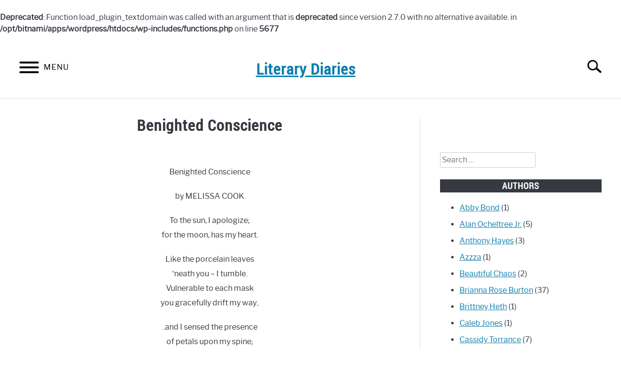

--- FILE ---
content_type: text/html; charset=UTF-8
request_url: https://www.literarydiaries.com/2010/05/benighted-conscience/
body_size: 10780
content:
<head/><br/>
<b>Deprecated</b>:  Function load_plugin_textdomain was called with an argument that is <strong>deprecated</strong> since version 2.7.0 with no alternative available. in <b>/opt/bitnami/apps/wordpress/htdocs/wp-includes/functions.php</b> on line <b>5677</b><br/>
<!doctype html>
<html dir="ltr" lang="en-US" prefix="og: https://ogp.me/ns#">
<head>
	
	<meta charset="UTF-8">
	<meta name="viewport" content="width=device-width, initial-scale=1">
		<link rel="profile" href="https://gmpg.org/xfn/11">

	<title>Benighted Conscience | Literary Diaries</title>

		<!-- All in One SEO 4.3.0 - aioseo.com -->
		<meta name="description" content="Benighted Conscience by MELISSA COOK To the sun, I apologize; for the moon, has my heart. Like the porcelain leaves &#039;neath you - I tumble. Vulnerable to each mask you gracefully drift my way.. ..and I sensed the presence of petals upon my spine; delicate in moonlight &#039;tween the verge of tragedy. Like Kraken his"/>
		<meta name="robots" content="max-image-preview:large"/>
		<link rel="canonical" href="https://www.literarydiaries.com/2010/05/benighted-conscience/"/>
		<meta name="generator" content="All in One SEO (AIOSEO) 4.3.0 "/>
		<meta property="og:locale" content="en_US"/>
		<meta property="og:site_name" content="Literary Diaries |"/>
		<meta property="og:type" content="article"/>
		<meta property="og:title" content="Benighted Conscience | Literary Diaries"/>
		<meta property="og:description" content="Benighted Conscience by MELISSA COOK To the sun, I apologize; for the moon, has my heart. Like the porcelain leaves &#039;neath you - I tumble. Vulnerable to each mask you gracefully drift my way.. ..and I sensed the presence of petals upon my spine; delicate in moonlight &#039;tween the verge of tragedy. Like Kraken his"/>
		<meta property="og:url" content="https://www.literarydiaries.com/2010/05/benighted-conscience/"/>
		<meta property="article:published_time" content="2010-05-04T23:51:05+00:00"/>
		<meta property="article:modified_time" content="2010-05-04T23:52:27+00:00"/>
		<meta name="twitter:card" content="summary_large_image"/>
		<meta name="twitter:title" content="Benighted Conscience | Literary Diaries"/>
		<meta name="twitter:description" content="Benighted Conscience by MELISSA COOK To the sun, I apologize; for the moon, has my heart. Like the porcelain leaves &#039;neath you - I tumble. Vulnerable to each mask you gracefully drift my way.. ..and I sensed the presence of petals upon my spine; delicate in moonlight &#039;tween the verge of tragedy. Like Kraken his"/>
		<script type="application/ld+json" class="aioseo-schema">
			{"@context":"https:\/\/schema.org","@graph":[{"@type":"Article","@id":"https:\/\/www.literarydiaries.com\/2010\/05\/benighted-conscience\/#article","name":"Benighted Conscience | Literary Diaries","headline":"Benighted Conscience","author":{"@id":"https:\/\/www.literarydiaries.com\/author\/merdivinity\/#author"},"publisher":{"@id":"https:\/\/www.literarydiaries.com\/#organization"},"datePublished":"2010-05-04T23:51:05-05:00","dateModified":"2010-05-04T23:52:27-05:00","inLanguage":"en-US","mainEntityOfPage":{"@id":"https:\/\/www.literarydiaries.com\/2010\/05\/benighted-conscience\/#webpage"},"isPartOf":{"@id":"https:\/\/www.literarydiaries.com\/2010\/05\/benighted-conscience\/#webpage"},"articleSection":"Melpomene, benighted, conscience, dark poetry, heart, Kraken, love, moon, porcelain, sun"},{"@type":"BreadcrumbList","@id":"https:\/\/www.literarydiaries.com\/2010\/05\/benighted-conscience\/#breadcrumblist","itemListElement":[{"@type":"ListItem","@id":"https:\/\/www.literarydiaries.com\/#listItem","position":1,"item":{"@type":"WebPage","@id":"https:\/\/www.literarydiaries.com\/","name":"Home","description":"Original poetry, short stories and other literary endeavors","url":"https:\/\/www.literarydiaries.com\/"},"nextItem":"https:\/\/www.literarydiaries.com\/2010\/#listItem"},{"@type":"ListItem","@id":"https:\/\/www.literarydiaries.com\/2010\/#listItem","position":2,"item":{"@type":"WebPage","@id":"https:\/\/www.literarydiaries.com\/2010\/","name":"2010","url":"https:\/\/www.literarydiaries.com\/2010\/"},"nextItem":"https:\/\/www.literarydiaries.com\/2010\/05\/#listItem","previousItem":"https:\/\/www.literarydiaries.com\/#listItem"},{"@type":"ListItem","@id":"https:\/\/www.literarydiaries.com\/2010\/05\/#listItem","position":3,"item":{"@type":"WebPage","@id":"https:\/\/www.literarydiaries.com\/2010\/05\/","name":"May","url":"https:\/\/www.literarydiaries.com\/2010\/05\/"},"nextItem":"https:\/\/www.literarydiaries.com\/2010\/05\/benighted-conscience\/#listItem","previousItem":"https:\/\/www.literarydiaries.com\/2010\/#listItem"},{"@type":"ListItem","@id":"https:\/\/www.literarydiaries.com\/2010\/05\/benighted-conscience\/#listItem","position":4,"item":{"@type":"WebPage","@id":"https:\/\/www.literarydiaries.com\/2010\/05\/benighted-conscience\/","name":"Benighted Conscience","description":"Benighted Conscience by MELISSA COOK To the sun, I apologize; for the moon, has my heart. Like the porcelain leaves 'neath you - I tumble. Vulnerable to each mask you gracefully drift my way.. ..and I sensed the presence of petals upon my spine; delicate in moonlight 'tween the verge of tragedy. Like Kraken his","url":"https:\/\/www.literarydiaries.com\/2010\/05\/benighted-conscience\/"},"previousItem":"https:\/\/www.literarydiaries.com\/2010\/05\/#listItem"}]},{"@type":"Organization","@id":"https:\/\/www.literarydiaries.com\/#organization","name":"Literary Diaries","url":"https:\/\/www.literarydiaries.com\/"},{"@type":"Person","@id":"https:\/\/www.literarydiaries.com\/author\/merdivinity\/#author","url":"https:\/\/www.literarydiaries.com\/author\/merdivinity\/","name":"merdivinity","image":{"@type":"ImageObject","@id":"https:\/\/www.literarydiaries.com\/2010\/05\/benighted-conscience\/#authorImage","url":"https:\/\/secure.gravatar.com\/avatar\/d87c2720b998b643dcc8f95213a67aaa?s=96&d=identicon&r=g","width":96,"height":96,"caption":"merdivinity"}},{"@type":"WebPage","@id":"https:\/\/www.literarydiaries.com\/2010\/05\/benighted-conscience\/#webpage","url":"https:\/\/www.literarydiaries.com\/2010\/05\/benighted-conscience\/","name":"Benighted Conscience | Literary Diaries","description":"Benighted Conscience by MELISSA COOK To the sun, I apologize; for the moon, has my heart. Like the porcelain leaves 'neath you - I tumble. Vulnerable to each mask you gracefully drift my way.. ..and I sensed the presence of petals upon my spine; delicate in moonlight 'tween the verge of tragedy. Like Kraken his","inLanguage":"en-US","isPartOf":{"@id":"https:\/\/www.literarydiaries.com\/#website"},"breadcrumb":{"@id":"https:\/\/www.literarydiaries.com\/2010\/05\/benighted-conscience\/#breadcrumblist"},"author":{"@id":"https:\/\/www.literarydiaries.com\/author\/merdivinity\/#author"},"creator":{"@id":"https:\/\/www.literarydiaries.com\/author\/merdivinity\/#author"},"datePublished":"2010-05-04T23:51:05-05:00","dateModified":"2010-05-04T23:52:27-05:00"},{"@type":"WebSite","@id":"https:\/\/www.literarydiaries.com\/#website","url":"https:\/\/www.literarydiaries.com\/","name":"Literary Diaries","inLanguage":"en-US","publisher":{"@id":"https:\/\/www.literarydiaries.com\/#organization"}}]}
		</script>
		<!-- All in One SEO -->

<link rel="alternate" type="application/rss+xml" title="Literary Diaries &raquo; Feed" href="https://www.literarydiaries.com/feed/"/>
<link rel="alternate" type="application/rss+xml" title="Literary Diaries &raquo; Comments Feed" href="https://www.literarydiaries.com/comments/feed/"/>
<link rel="alternate" type="application/rss+xml" title="Literary Diaries &raquo; Benighted Conscience Comments Feed" href="https://www.literarydiaries.com/2010/05/benighted-conscience/feed/"/>
<script type="text/javascript">window._wpemojiSettings={"baseUrl":"https:\/\/s.w.org\/images\/core\/emoji\/14.0.0\/72x72\/","ext":".png","svgUrl":"https:\/\/s.w.org\/images\/core\/emoji\/14.0.0\/svg\/","svgExt":".svg","source":{"concatemoji":"https:\/\/www.literarydiaries.com\/wp-includes\/js\/wp-emoji-release.min.js?ver=6.1.9"}};!function(e,a,t){var n,r,o,i=a.createElement("canvas"),p=i.getContext&&i.getContext("2d");function s(e,t){var a=String.fromCharCode,e=(p.clearRect(0,0,i.width,i.height),p.fillText(a.apply(this,e),0,0),i.toDataURL());return p.clearRect(0,0,i.width,i.height),p.fillText(a.apply(this,t),0,0),e===i.toDataURL()}function c(e){var t=a.createElement("script");t.src=e,t.defer=t.type="text/javascript",a.getElementsByTagName("head")[0].appendChild(t)}for(o=Array("flag","emoji"),t.supports={everything:!0,everythingExceptFlag:!0},r=0;r<o.length;r++)t.supports[o[r]]=function(e){if(p&&p.fillText)switch(p.textBaseline="top",p.font="600 32px Arial",e){case"flag":return s([127987,65039,8205,9895,65039],[127987,65039,8203,9895,65039])?!1:!s([55356,56826,55356,56819],[55356,56826,8203,55356,56819])&&!s([55356,57332,56128,56423,56128,56418,56128,56421,56128,56430,56128,56423,56128,56447],[55356,57332,8203,56128,56423,8203,56128,56418,8203,56128,56421,8203,56128,56430,8203,56128,56423,8203,56128,56447]);case"emoji":return!s([129777,127995,8205,129778,127999],[129777,127995,8203,129778,127999])}return!1}(o[r]),t.supports.everything=t.supports.everything&&t.supports[o[r]],"flag"!==o[r]&&(t.supports.everythingExceptFlag=t.supports.everythingExceptFlag&&t.supports[o[r]]);t.supports.everythingExceptFlag=t.supports.everythingExceptFlag&&!t.supports.flag,t.DOMReady=!1,t.readyCallback=function(){t.DOMReady=!0},t.supports.everything||(n=function(){t.readyCallback()},a.addEventListener?(a.addEventListener("DOMContentLoaded",n,!1),e.addEventListener("load",n,!1)):(e.attachEvent("onload",n),a.attachEvent("onreadystatechange",function(){"complete"===a.readyState&&t.readyCallback()})),(e=t.source||{}).concatemoji?c(e.concatemoji):e.wpemoji&&e.twemoji&&(c(e.twemoji),c(e.wpemoji)))}(window,document,window._wpemojiSettings);</script>
<style type="text/css">img.wp-smiley,img.emoji{display:inline!important;border:none!important;box-shadow:none!important;height:1em!important;width:1em!important;margin:0 .07em!important;vertical-align:-.1em!important;background:none!important;padding:0!important}</style>
	<link rel='stylesheet' id='wp-block-library-css' href='https://www.literarydiaries.com/wp-includes/css/dist/block-library/style.min.css?ver=6.1.9' type='text/css' media='all'/>
<link rel='stylesheet' id='classic-theme-styles-css' href='https://www.literarydiaries.com/wp-includes/css/classic-themes.min.css?ver=1' type='text/css' media='all'/>
<style id='global-styles-inline-css' type='text/css'>body{--wp--preset--color--black:#000;--wp--preset--color--cyan-bluish-gray:#abb8c3;--wp--preset--color--white:#fff;--wp--preset--color--pale-pink:#f78da7;--wp--preset--color--vivid-red:#cf2e2e;--wp--preset--color--luminous-vivid-orange:#ff6900;--wp--preset--color--luminous-vivid-amber:#fcb900;--wp--preset--color--light-green-cyan:#7bdcb5;--wp--preset--color--vivid-green-cyan:#00d084;--wp--preset--color--pale-cyan-blue:#8ed1fc;--wp--preset--color--vivid-cyan-blue:#0693e3;--wp--preset--color--vivid-purple:#9b51e0;--wp--preset--gradient--vivid-cyan-blue-to-vivid-purple:linear-gradient(135deg,rgba(6,147,227,1) 0%,#9b51e0 100%);--wp--preset--gradient--light-green-cyan-to-vivid-green-cyan:linear-gradient(135deg,#7adcb4 0%,#00d082 100%);--wp--preset--gradient--luminous-vivid-amber-to-luminous-vivid-orange:linear-gradient(135deg,rgba(252,185,0,1) 0%,rgba(255,105,0,1) 100%);--wp--preset--gradient--luminous-vivid-orange-to-vivid-red:linear-gradient(135deg,rgba(255,105,0,1) 0%,#cf2e2e 100%);--wp--preset--gradient--very-light-gray-to-cyan-bluish-gray:linear-gradient(135deg,#eee 0%,#a9b8c3 100%);--wp--preset--gradient--cool-to-warm-spectrum:linear-gradient(135deg,#4aeadc 0%,#9778d1 20%,#cf2aba 40%,#ee2c82 60%,#fb6962 80%,#fef84c 100%);--wp--preset--gradient--blush-light-purple:linear-gradient(135deg,#ffceec 0%,#9896f0 100%);--wp--preset--gradient--blush-bordeaux:linear-gradient(135deg,#fecda5 0%,#fe2d2d 50%,#6b003e 100%);--wp--preset--gradient--luminous-dusk:linear-gradient(135deg,#ffcb70 0%,#c751c0 50%,#4158d0 100%);--wp--preset--gradient--pale-ocean:linear-gradient(135deg,#fff5cb 0%,#b6e3d4 50%,#33a7b5 100%);--wp--preset--gradient--electric-grass:linear-gradient(135deg,#caf880 0%,#71ce7e 100%);--wp--preset--gradient--midnight:linear-gradient(135deg,#020381 0%,#2874fc 100%);--wp--preset--duotone--dark-grayscale:url(#wp-duotone-dark-grayscale);--wp--preset--duotone--grayscale:url(#wp-duotone-grayscale);--wp--preset--duotone--purple-yellow:url(#wp-duotone-purple-yellow);--wp--preset--duotone--blue-red:url(#wp-duotone-blue-red);--wp--preset--duotone--midnight:url(#wp-duotone-midnight);--wp--preset--duotone--magenta-yellow:url(#wp-duotone-magenta-yellow);--wp--preset--duotone--purple-green:url(#wp-duotone-purple-green);--wp--preset--duotone--blue-orange:url(#wp-duotone-blue-orange);--wp--preset--font-size--small:13px;--wp--preset--font-size--medium:20px;--wp--preset--font-size--large:36px;--wp--preset--font-size--x-large:42px;--wp--preset--spacing--20:.44rem;--wp--preset--spacing--30:.67rem;--wp--preset--spacing--40:1rem;--wp--preset--spacing--50:1.5rem;--wp--preset--spacing--60:2.25rem;--wp--preset--spacing--70:3.38rem;--wp--preset--spacing--80:5.06rem}:where(.is-layout-flex){gap:.5em}body .is-layout-flow>.alignleft{float:left;margin-inline-start:0;margin-inline-end:2em}body .is-layout-flow>.alignright{float:right;margin-inline-start:2em;margin-inline-end:0}body .is-layout-flow>.aligncenter{margin-left:auto!important;margin-right:auto!important}body .is-layout-constrained>.alignleft{float:left;margin-inline-start:0;margin-inline-end:2em}body .is-layout-constrained>.alignright{float:right;margin-inline-start:2em;margin-inline-end:0}body .is-layout-constrained>.aligncenter{margin-left:auto!important;margin-right:auto!important}body .is-layout-constrained > :where(:not(.alignleft):not(.alignright):not(.alignfull)){max-width:var(--wp--style--global--content-size);margin-left:auto!important;margin-right:auto!important}body .is-layout-constrained>.alignwide{max-width:var(--wp--style--global--wide-size)}body .is-layout-flex{display:flex}body .is-layout-flex{flex-wrap:wrap;align-items:center}body .is-layout-flex>*{margin:0}:where(.wp-block-columns.is-layout-flex){gap:2em}.has-black-color{color:var(--wp--preset--color--black)!important}.has-cyan-bluish-gray-color{color:var(--wp--preset--color--cyan-bluish-gray)!important}.has-white-color{color:var(--wp--preset--color--white)!important}.has-pale-pink-color{color:var(--wp--preset--color--pale-pink)!important}.has-vivid-red-color{color:var(--wp--preset--color--vivid-red)!important}.has-luminous-vivid-orange-color{color:var(--wp--preset--color--luminous-vivid-orange)!important}.has-luminous-vivid-amber-color{color:var(--wp--preset--color--luminous-vivid-amber)!important}.has-light-green-cyan-color{color:var(--wp--preset--color--light-green-cyan)!important}.has-vivid-green-cyan-color{color:var(--wp--preset--color--vivid-green-cyan)!important}.has-pale-cyan-blue-color{color:var(--wp--preset--color--pale-cyan-blue)!important}.has-vivid-cyan-blue-color{color:var(--wp--preset--color--vivid-cyan-blue)!important}.has-vivid-purple-color{color:var(--wp--preset--color--vivid-purple)!important}.has-black-background-color{background-color:var(--wp--preset--color--black)!important}.has-cyan-bluish-gray-background-color{background-color:var(--wp--preset--color--cyan-bluish-gray)!important}.has-white-background-color{background-color:var(--wp--preset--color--white)!important}.has-pale-pink-background-color{background-color:var(--wp--preset--color--pale-pink)!important}.has-vivid-red-background-color{background-color:var(--wp--preset--color--vivid-red)!important}.has-luminous-vivid-orange-background-color{background-color:var(--wp--preset--color--luminous-vivid-orange)!important}.has-luminous-vivid-amber-background-color{background-color:var(--wp--preset--color--luminous-vivid-amber)!important}.has-light-green-cyan-background-color{background-color:var(--wp--preset--color--light-green-cyan)!important}.has-vivid-green-cyan-background-color{background-color:var(--wp--preset--color--vivid-green-cyan)!important}.has-pale-cyan-blue-background-color{background-color:var(--wp--preset--color--pale-cyan-blue)!important}.has-vivid-cyan-blue-background-color{background-color:var(--wp--preset--color--vivid-cyan-blue)!important}.has-vivid-purple-background-color{background-color:var(--wp--preset--color--vivid-purple)!important}.has-black-border-color{border-color:var(--wp--preset--color--black)!important}.has-cyan-bluish-gray-border-color{border-color:var(--wp--preset--color--cyan-bluish-gray)!important}.has-white-border-color{border-color:var(--wp--preset--color--white)!important}.has-pale-pink-border-color{border-color:var(--wp--preset--color--pale-pink)!important}.has-vivid-red-border-color{border-color:var(--wp--preset--color--vivid-red)!important}.has-luminous-vivid-orange-border-color{border-color:var(--wp--preset--color--luminous-vivid-orange)!important}.has-luminous-vivid-amber-border-color{border-color:var(--wp--preset--color--luminous-vivid-amber)!important}.has-light-green-cyan-border-color{border-color:var(--wp--preset--color--light-green-cyan)!important}.has-vivid-green-cyan-border-color{border-color:var(--wp--preset--color--vivid-green-cyan)!important}.has-pale-cyan-blue-border-color{border-color:var(--wp--preset--color--pale-cyan-blue)!important}.has-vivid-cyan-blue-border-color{border-color:var(--wp--preset--color--vivid-cyan-blue)!important}.has-vivid-purple-border-color{border-color:var(--wp--preset--color--vivid-purple)!important}.has-vivid-cyan-blue-to-vivid-purple-gradient-background{background:var(--wp--preset--gradient--vivid-cyan-blue-to-vivid-purple)!important}.has-light-green-cyan-to-vivid-green-cyan-gradient-background{background:var(--wp--preset--gradient--light-green-cyan-to-vivid-green-cyan)!important}.has-luminous-vivid-amber-to-luminous-vivid-orange-gradient-background{background:var(--wp--preset--gradient--luminous-vivid-amber-to-luminous-vivid-orange)!important}.has-luminous-vivid-orange-to-vivid-red-gradient-background{background:var(--wp--preset--gradient--luminous-vivid-orange-to-vivid-red)!important}.has-very-light-gray-to-cyan-bluish-gray-gradient-background{background:var(--wp--preset--gradient--very-light-gray-to-cyan-bluish-gray)!important}.has-cool-to-warm-spectrum-gradient-background{background:var(--wp--preset--gradient--cool-to-warm-spectrum)!important}.has-blush-light-purple-gradient-background{background:var(--wp--preset--gradient--blush-light-purple)!important}.has-blush-bordeaux-gradient-background{background:var(--wp--preset--gradient--blush-bordeaux)!important}.has-luminous-dusk-gradient-background{background:var(--wp--preset--gradient--luminous-dusk)!important}.has-pale-ocean-gradient-background{background:var(--wp--preset--gradient--pale-ocean)!important}.has-electric-grass-gradient-background{background:var(--wp--preset--gradient--electric-grass)!important}.has-midnight-gradient-background{background:var(--wp--preset--gradient--midnight)!important}.has-small-font-size{font-size:var(--wp--preset--font-size--small)!important}.has-medium-font-size{font-size:var(--wp--preset--font-size--medium)!important}.has-large-font-size{font-size:var(--wp--preset--font-size--large)!important}.has-x-large-font-size{font-size:var(--wp--preset--font-size--x-large)!important}.wp-block-navigation a:where(:not(.wp-element-button)){color:inherit}:where(.wp-block-columns.is-layout-flex){gap:2em}.wp-block-pullquote{font-size:1.5em;line-height:1.6}</style>
<link rel='stylesheet' id='lazyload-video-css-css' href='https://www.literarydiaries.com/wp-content/plugins/lazy-load-for-videos/public/css/lazyload-shared.css?ver=2.16.6' type='text/css' media='all'/>
<style id='lazyload-video-css-inline-css' type='text/css'>.entry-content a.lazy-load-youtube,a.lazy-load-youtube,.lazy-load-vimeo{background-size:cover}.titletext.youtube{display:none}.lazy-load-div:before{content:"\25B6";text-shadow:0 0 60px rgba(0,0,0,.8)}</style>
<link rel='stylesheet' id='income-school-style-css' href='https://www.literarydiaries.com/wp-content/themes/acabado/style.css?ver=6.1.9' type='text/css' media='all'/>
<style id='custom-style-inline-css' type='text/css'>body{color: }h1,h2,h3,h4,h5,h6,.header{color: }a{transition:color .2s;color:  };
			a:hover, a:focus, a:active {color: }.wp-block-button__link,button,input[type="button"],input[type="reset"],input[type="submit"],.button{background: ;color: }.antibounce-container{background: }.antibounce-card{color: }.antibounce-card .button{background: ;color:  }</style>
<link rel="https://api.w.org/" href="https://www.literarydiaries.com/wp-json/"/><link rel="alternate" type="application/json" href="https://www.literarydiaries.com/wp-json/wp/v2/posts/412"/><link rel="EditURI" type="application/rsd+xml" title="RSD" href="https://www.literarydiaries.com/xmlrpc.php?rsd"/>
<link rel="wlwmanifest" type="application/wlwmanifest+xml" href="https://www.literarydiaries.com/wp-includes/wlwmanifest.xml"/>
<meta name="generator" content="WordPress 6.1.9"/>
<link rel='shortlink' href='https://www.literarydiaries.com/?p=412'/>
<link rel="alternate" type="application/json+oembed" href="https://www.literarydiaries.com/wp-json/oembed/1.0/embed?url=https%3A%2F%2Fwww.literarydiaries.com%2F2010%2F05%2Fbenighted-conscience%2F"/>
<link rel="alternate" type="text/xml+oembed" href="https://www.literarydiaries.com/wp-json/oembed/1.0/embed?url=https%3A%2F%2Fwww.literarydiaries.com%2F2010%2F05%2Fbenighted-conscience%2F&#038;format=xml"/>
<link type="text/css" rel="stylesheet" href="https://www.literarydiaries.com/wp-content/plugins/wp-cart-for-digital-products/wp_eStore_style.css?ver=8.0.1"/>
<link type="text/css" rel="stylesheet" href="https://www.literarydiaries.com/wp-content/plugins/wp-cart-for-digital-products/wp_eStore_custom_style.css"/>

<!-- WP eStore plugin v8.0.1 - http://www.tipsandtricks-hq.com/wordpress-estore-plugin-complete-solution-to-sell-digital-products-from-your-wordpress-blog-securely-1059/ -->
<script type="text/javascript">JS_WP_ESTORE_CURRENCY_SYMBOL="$";JS_WP_ESTORE_VARIATION_ADD_STRING="+";JS_WP_ESTORE_VARIATION_DECIMAL_SEPERATOR=".";JS_WP_ESTORE_VARIATION_THOUSAND_SEPERATOR=",";JS_WP_ESTORE_VARIATION_CURRENCY_POS="left";JS_WP_ESTORE_VARIATION_NUM_OF_DECIMALS="2";JS_WP_ESTORE_MINIMUM_PRICE_YOU_CAN_ENTER="The minimum amount you can specify is ";JS_WP_ESTORE_URL="https://www.literarydiaries.com/wp-content/plugins/wp-cart-for-digital-products";JS_WP_ESTORE_SELECT_OPTION_STRING="Select Option";JS_WP_ESTORE_SELECT_OPTION_ERROR_MSG="You need to select an option before you can proceed.";</script><script type="text/javascript" src="https://www.literarydiaries.com/wp-content/plugins/wp-cart-for-digital-products/lib/eStore_read_form.js?ver=8.0.1"></script><link rel="pingback" href="https://www.literarydiaries.com/xmlrpc.php"><meta property="og:locale" content="en_US"/><meta property="og:type" content="article"/><meta property="og:title" content="Benighted Conscience | Literary Diaries"/><meta property="og:description" content="Benighted Conscience by MELISSA COOK To the sun, I apologize; for the moon, has my heart. Like the porcelain leaves &#039;neath you - I tumble.&hellip;"/><meta property="og:url" content="https://www.literarydiaries.com/2010/05/benighted-conscience/"/><meta property="og:site_name" content="Literary Diaries"/><meta name="twitter:card" content="summary_large_image"/><meta name="description" content="Benighted Conscience by MELISSA COOK To the sun, I apologize; for the moon, has my heart. Like the porcelain leaves &#039;neath you - I tumble.&hellip;"/></head>


<body class="post-template-default single single-post postid-412 single-format-standard">
<div id="page" class="site">
	<a class="skip-link screen-reader-text" href="#content">Skip to content</a>

	
	<header id="masthead" class="site-header">
		<div class="inner-wrap">
			<div class="hamburger-wrapper">
				<button class="hamburger hamburger--squeeze menu-toggle" type="button" aria-label="Menu" aria-controls="primary-menu" aria-expanded="false">
					<span class="hamburger-box">
						<span class="hamburger-inner"></span>
					</span>
					<span class="label">MENU</span>
				</button>
			</div>
			<div class="site-branding">
								<a href="https://www.literarydiaries.com/" class="custom-logo-link" rel="home" itemprop="url"><h1>Literary Diaries</h1></a>
									<!-- <h1 class="site-title"><a tabindex="-1" href="" rel="home"></a></h1> -->
										<!-- <p class="site-title"><a tabindex="-1" href="" rel="home"></a></p> -->
								</div><!-- .site-branding -->
			<div class="search-wrapper">
				<a href="#open" id="search-icon"><span class="sr-only">Search</span></a>
				
<form role="search" method="get" class="search-form" action="https://www.literarydiaries.com/">
	<label for="s">
		<span class="screen-reader-text">Search for:</span>
	</label>
	<input type="search" id="search-field" class="search-field" placeholder="Search &hellip;" value="" name="s"/>
	<!-- <button type="submit" class="search-submit"><span class="screen-reader-text"></span></button> -->
</form>
			</div>
		</div>

		<nav id="site-navigation" class="main-navigation">
			<!-- <button class="menu-toggle" aria-controls="primary-menu" aria-expanded="false"></button> -->
			<br/>
<b>Notice</b>:  Trying to get property 'before' of non-object in <b>/opt/bitnami/apps/wordpress/htdocs/wp-includes/class-walker-nav-menu.php</b> on line <b>232</b><br/>
<br/>
<b>Notice</b>:  Trying to get property 'link_before' of non-object in <b>/opt/bitnami/apps/wordpress/htdocs/wp-includes/class-walker-nav-menu.php</b> on line <b>234</b><br/>
<br/>
<b>Notice</b>:  Trying to get property 'link_after' of non-object in <b>/opt/bitnami/apps/wordpress/htdocs/wp-includes/class-walker-nav-menu.php</b> on line <b>234</b><br/>
<br/>
<b>Notice</b>:  Trying to get property 'after' of non-object in <b>/opt/bitnami/apps/wordpress/htdocs/wp-includes/class-walker-nav-menu.php</b> on line <b>236</b><br/>
<br/>
<b>Notice</b>:  Trying to get property 'before' of non-object in <b>/opt/bitnami/apps/wordpress/htdocs/wp-includes/class-walker-nav-menu.php</b> on line <b>232</b><br/>
<br/>
<b>Notice</b>:  Trying to get property 'link_before' of non-object in <b>/opt/bitnami/apps/wordpress/htdocs/wp-includes/class-walker-nav-menu.php</b> on line <b>234</b><br/>
<br/>
<b>Notice</b>:  Trying to get property 'link_after' of non-object in <b>/opt/bitnami/apps/wordpress/htdocs/wp-includes/class-walker-nav-menu.php</b> on line <b>234</b><br/>
<br/>
<b>Notice</b>:  Trying to get property 'after' of non-object in <b>/opt/bitnami/apps/wordpress/htdocs/wp-includes/class-walker-nav-menu.php</b> on line <b>236</b><br/>
<br/>
<b>Notice</b>:  Trying to get property 'before' of non-object in <b>/opt/bitnami/apps/wordpress/htdocs/wp-includes/class-walker-nav-menu.php</b> on line <b>232</b><br/>
<br/>
<b>Notice</b>:  Trying to get property 'link_before' of non-object in <b>/opt/bitnami/apps/wordpress/htdocs/wp-includes/class-walker-nav-menu.php</b> on line <b>234</b><br/>
<br/>
<b>Notice</b>:  Trying to get property 'link_after' of non-object in <b>/opt/bitnami/apps/wordpress/htdocs/wp-includes/class-walker-nav-menu.php</b> on line <b>234</b><br/>
<br/>
<b>Notice</b>:  Trying to get property 'after' of non-object in <b>/opt/bitnami/apps/wordpress/htdocs/wp-includes/class-walker-nav-menu.php</b> on line <b>236</b><br/>
<br/>
<b>Notice</b>:  Trying to get property 'before' of non-object in <b>/opt/bitnami/apps/wordpress/htdocs/wp-includes/class-walker-nav-menu.php</b> on line <b>232</b><br/>
<br/>
<b>Notice</b>:  Trying to get property 'link_before' of non-object in <b>/opt/bitnami/apps/wordpress/htdocs/wp-includes/class-walker-nav-menu.php</b> on line <b>234</b><br/>
<br/>
<b>Notice</b>:  Trying to get property 'link_after' of non-object in <b>/opt/bitnami/apps/wordpress/htdocs/wp-includes/class-walker-nav-menu.php</b> on line <b>234</b><br/>
<br/>
<b>Notice</b>:  Trying to get property 'after' of non-object in <b>/opt/bitnami/apps/wordpress/htdocs/wp-includes/class-walker-nav-menu.php</b> on line <b>236</b><br/>
<br/>
<b>Notice</b>:  Trying to get property 'before' of non-object in <b>/opt/bitnami/apps/wordpress/htdocs/wp-includes/class-walker-nav-menu.php</b> on line <b>232</b><br/>
<br/>
<b>Notice</b>:  Trying to get property 'link_before' of non-object in <b>/opt/bitnami/apps/wordpress/htdocs/wp-includes/class-walker-nav-menu.php</b> on line <b>234</b><br/>
<br/>
<b>Notice</b>:  Trying to get property 'link_after' of non-object in <b>/opt/bitnami/apps/wordpress/htdocs/wp-includes/class-walker-nav-menu.php</b> on line <b>234</b><br/>
<br/>
<b>Notice</b>:  Trying to get property 'after' of non-object in <b>/opt/bitnami/apps/wordpress/htdocs/wp-includes/class-walker-nav-menu.php</b> on line <b>236</b><br/>
<br/>
<b>Notice</b>:  Trying to get property 'before' of non-object in <b>/opt/bitnami/apps/wordpress/htdocs/wp-includes/class-walker-nav-menu.php</b> on line <b>232</b><br/>
<br/>
<b>Notice</b>:  Trying to get property 'link_before' of non-object in <b>/opt/bitnami/apps/wordpress/htdocs/wp-includes/class-walker-nav-menu.php</b> on line <b>234</b><br/>
<br/>
<b>Notice</b>:  Trying to get property 'link_after' of non-object in <b>/opt/bitnami/apps/wordpress/htdocs/wp-includes/class-walker-nav-menu.php</b> on line <b>234</b><br/>
<br/>
<b>Notice</b>:  Trying to get property 'after' of non-object in <b>/opt/bitnami/apps/wordpress/htdocs/wp-includes/class-walker-nav-menu.php</b> on line <b>236</b><br/>
<br/>
<b>Notice</b>:  Trying to get property 'before' of non-object in <b>/opt/bitnami/apps/wordpress/htdocs/wp-includes/class-walker-nav-menu.php</b> on line <b>232</b><br/>
<br/>
<b>Notice</b>:  Trying to get property 'link_before' of non-object in <b>/opt/bitnami/apps/wordpress/htdocs/wp-includes/class-walker-nav-menu.php</b> on line <b>234</b><br/>
<br/>
<b>Notice</b>:  Trying to get property 'link_after' of non-object in <b>/opt/bitnami/apps/wordpress/htdocs/wp-includes/class-walker-nav-menu.php</b> on line <b>234</b><br/>
<br/>
<b>Notice</b>:  Trying to get property 'after' of non-object in <b>/opt/bitnami/apps/wordpress/htdocs/wp-includes/class-walker-nav-menu.php</b> on line <b>236</b><br/>
<br/>
<b>Notice</b>:  Trying to get property 'before' of non-object in <b>/opt/bitnami/apps/wordpress/htdocs/wp-includes/class-walker-nav-menu.php</b> on line <b>232</b><br/>
<br/>
<b>Notice</b>:  Trying to get property 'link_before' of non-object in <b>/opt/bitnami/apps/wordpress/htdocs/wp-includes/class-walker-nav-menu.php</b> on line <b>234</b><br/>
<br/>
<b>Notice</b>:  Trying to get property 'link_after' of non-object in <b>/opt/bitnami/apps/wordpress/htdocs/wp-includes/class-walker-nav-menu.php</b> on line <b>234</b><br/>
<br/>
<b>Notice</b>:  Trying to get property 'after' of non-object in <b>/opt/bitnami/apps/wordpress/htdocs/wp-includes/class-walker-nav-menu.php</b> on line <b>236</b><br/>
<br/>
<b>Notice</b>:  Trying to get property 'before' of non-object in <b>/opt/bitnami/apps/wordpress/htdocs/wp-includes/class-walker-nav-menu.php</b> on line <b>232</b><br/>
<br/>
<b>Notice</b>:  Trying to get property 'link_before' of non-object in <b>/opt/bitnami/apps/wordpress/htdocs/wp-includes/class-walker-nav-menu.php</b> on line <b>234</b><br/>
<br/>
<b>Notice</b>:  Trying to get property 'link_after' of non-object in <b>/opt/bitnami/apps/wordpress/htdocs/wp-includes/class-walker-nav-menu.php</b> on line <b>234</b><br/>
<br/>
<b>Notice</b>:  Trying to get property 'after' of non-object in <b>/opt/bitnami/apps/wordpress/htdocs/wp-includes/class-walker-nav-menu.php</b> on line <b>236</b><br/>
<div id="primary-menu" class="inner-wrap"><ul>
<li id="menu-item-1395" class="menu-item-1395"><a></a></li>
<li id="menu-item-1338" class="menu-item-1338"><a></a></li>
<li id="menu-item-1136" class="menu-item-1136"><a></a></li>
<li id="menu-item-1334" class="menu-item-1334"><a></a></li>
<li id="menu-item-2" class="menu-item-2"><a></a></li>
<li id="menu-item-288" class="menu-item-288"><a></a></li>
<li id="menu-item-1045" class="menu-item-1045"><a></a></li>
<li id="menu-item-1131" class="menu-item-1131"><a></a></li>
<li id="menu-item-1134" class="menu-item-1134"><a></a></li>
</ul></div>
		</nav><!-- #site-navigation -->
	</header><!-- #masthead -->

	<div id="content" class="site-content">
		
	<div id="primary" class="content-area">
		<main id="main" class="site-main">

		
<article id="post-412" class="post-412 post type-post status-publish format-standard hentry category-melpomene-poetry tag-benighted tag-conscience tag-dark-poetry tag-heart tag-kraken tag-love tag-moon tag-porcelain tag-sun" itemscope itemtype="http://schema.org/BlogPosting">
  <meta itemprop="headline" content="Benighted Conscience"></meta>
	<header class="entry-header">
		<h1 class="entry-title itemprop=" name">Benighted Conscience</h1>			<div class="entry-meta sr-only">
				<meta itemprop="datePublished" content="2010-05-04"/><meta itemprop="dateModified" content="2010-05-04"/><span class="byline"> Written by <span class="author vcard"><a class="url fn n" href="https://www.literarydiaries.com/author/merdivinity/">merdivinity</a></span> </span><meta itemprop="author" content="merdivinity"/><link id="page-url" itemprop="mainEntityOfPage" href="https://www.literarydiaries.com/2010/05/benighted-conscience/"/> in <a href="https://www.literarydiaries.com/category/melpomene-poetry/" rel="category tag">Melpomene</a>			</div><!-- .entry-meta -->
      <br/>	</header><!-- .entry-header -->

	
	<div class="entry-content" itemProp="articleBody">
		<p style="text-align: center;">Benighted Conscience</p>
<p style="text-align: center;">by MELISSA COOK</p>
<p style="text-align: center;">To the sun, I apologize;<br/>
for the moon, has my heart.</p>
<p style="text-align: center;">Like the porcelain leaves<br/>
&#8216;neath you &#8211; I tumble.<br/>
Vulnerable to each mask<br/>
you gracefully drift my way..</p>
<p style="text-align: center;">..and I sensed the presence<br/>
of petals upon my spine;</p>
<p style="text-align: center;">delicate in moonlight</p>
<p style="text-align: center;">&#8216;tween the verge of tragedy.</p>
<p style="text-align: center;">Like Kraken his arms were<br/>
&#8211; of subtle tentacles.<br/>
An endless knot to<br/>
bound eternity..</p>
<p style="text-align: center;">and I a lighthouse &#8211;<br/>
on the eve of tide<br/>
guiding his oragami heart<br/>
innoculously home.</p>
<p style="text-align: center;">-Felo-de-se-</p>
<p style="text-align: center;">My love is a ship<br/>
&#8216;tween the verge of comedy</p>
<p style="text-align: center;">and I; like the porcelain leaves<br/>
&#8216;neath you &#8211; tumble.</p>
<p style="text-align: center;">I find the night to be<br/>
of everlasting danger.</p>
<p style="text-align: center;">Should I be a lover &#8211; or<br/>
fight for my life?</p>
	</div><!-- .entry-content -->

	<footer class="entry-footer">
			</footer><!-- .entry-footer -->
</article><!-- #post-412 -->
		<article class="author-card">
			<a href="<br />
<b>Deprecated</b>:  Function get_the_author_ID is <strong>deprecated</strong> since version 2.8.0! Use get_the_author_meta('ID') instead. in <b>/opt/bitnami/apps/wordpress/htdocs/wp-includes/functions.php</b> on line <b>5383</b><br />
https://www.literarydiaries.com/author/merdivinity/" alt="link to merdivinity author page">
				<div class="avatar-container" style="background-image:url(https://secure.gravatar.com/avatar/d87c2720b998b643dcc8f95213a67aaa?s=96&amp;d=identicon&amp;r=g)">
				</div>
			</a>
			<div class="author-info">
				<header>
					<p class="h3"><a href="<br />
<b>Deprecated</b>:  Function get_the_author_ID is <strong>deprecated</strong> since version 2.8.0! Use get_the_author_meta('ID') instead. in <b>/opt/bitnami/apps/wordpress/htdocs/wp-includes/functions.php</b> on line <b>5383</b><br />
https://www.literarydiaries.com/author/merdivinity/">merdivinity</a></p>
				</header>
				<p></p>
			</div>
		</article>
					<h3 class="h2">Recent Content</h3>
			<div class="recent-articles-container">
					<article class="article-card" itemscope itemtype="http://schema.org/BlogPosting">
				<a href="https://www.literarydiaries.com/2014/10/deprivation/" rel="nofollow"><div class="image-container" style="background-image: url('')"></div><span class="sr-only">link to Deprivation</span></a>

				<div class="copy-container">
					<header>
						<p><a itemprop="name" href="https://www.literarydiaries.com/2014/10/deprivation/">Deprivation</a></p>
					</header>
					<div class="excerpt">
						Deprivation by MYRYN VILLAFLOR [they slither, and they hisslike talking serpents , as they passthrough those discarded streets]his head&#8217;s a sanctuary of sounds,where he would hear his father sing him to sleep[they drift, and they hoverlike cigarette smoke wouldinside that shady space]his heart&#8217;s an ocean, and women are like waves; reflecting, and refracting along the shoreline of his [&hellip;]					</div>
					<div class="button-container">
						<a rel="nofollow" class="button reverse" href="https://www.literarydiaries.com/2014/10/deprivation/">Continue Reading</a>
					</div>
				</div>
				<meta itemprop="thumbnailUrl" src=""></meta>
				<meta itemprop="headline" content="Deprivation"></meta>
				<meta itemprop="author" content="<br />
<b>Deprecated</b>:  Function get_the_author was called with an argument that is <strong>deprecated</strong> since version 2.1.0 with no alternative available. in <b>/opt/bitnami/apps/wordpress/htdocs/wp-includes/functions.php</b> on line <b>5677</b><br />
merdivinity"></meta>
				<meta itemprop="datePublished" content="2014-10-07"></meta>
				<meta itemprop="dateModified" content="2014-10-07"></meta>
			</article>
					<article class="article-card" itemscope itemtype="http://schema.org/BlogPosting">
				<a href="https://www.literarydiaries.com/2014/10/lady-annabelle/" rel="nofollow"><div class="image-container" style="background-image: url('')"></div><span class="sr-only">link to Lady Annabelle</span></a>

				<div class="copy-container">
					<header>
						<p><a itemprop="name" href="https://www.literarydiaries.com/2014/10/lady-annabelle/">Lady Annabelle</a></p>
					</header>
					<div class="excerpt">
						Lady Annabelle by TOKONI O. UTI  She has a will, she has a choice.  Now too loud to hear the noise.  All those who never wanted to be.  And all the voices that we see.  Today she drowns in her regrets.  Tomorrow she is silent but will not forget.  There is nothing else to give. [&hellip;]					</div>
					<div class="button-container">
						<a rel="nofollow" class="button reverse" href="https://www.literarydiaries.com/2014/10/lady-annabelle/">Continue Reading</a>
					</div>
				</div>
				<meta itemprop="thumbnailUrl" src=""></meta>
				<meta itemprop="headline" content="Lady Annabelle"></meta>
				<meta itemprop="author" content="<br />
<b>Deprecated</b>:  Function get_the_author was called with an argument that is <strong>deprecated</strong> since version 2.1.0 with no alternative available. in <b>/opt/bitnami/apps/wordpress/htdocs/wp-includes/functions.php</b> on line <b>5677</b><br />
merdivinity"></meta>
				<meta itemprop="datePublished" content="2014-10-07"></meta>
				<meta itemprop="dateModified" content="2014-10-07"></meta>
			</article>
					</div>
				</main><!-- #main -->
	</div><!-- #primary -->


<aside id="secondary" class="widget-area">
		<div class="about-wrapper">
		<h2 class="widget-title"></h2>		<p class="about-copy"></p>
			</div>
	<section id="search-3" class="widget widget_search">
<form role="search" method="get" class="search-form" action="https://www.literarydiaries.com/">
	<label for="s">
		<span class="screen-reader-text">Search for:</span>
	</label>
	<input type="search" id="search-field" class="search-field" placeholder="Search &hellip;" value="" name="s"/>
	<!-- <button type="submit" class="search-submit"><span class="screen-reader-text"></span></button> -->
</form>
</section><section id="categories-3" class="widget widget_categories"><h2 class="widget-title">Authors</h2>
			<ul>
					<li class="cat-item cat-item-524"><a href="https://www.literarydiaries.com/category/abby-bond/">Abby Bond</a> (1)
</li>
	<li class="cat-item cat-item-350"><a href="https://www.literarydiaries.com/category/alan-ocheltree-jr-poetry/">Alan Ocheltree Jr.</a> (5)
</li>
	<li class="cat-item cat-item-755"><a href="https://www.literarydiaries.com/category/anthony-hayes/">Anthony Hayes</a> (3)
</li>
	<li class="cat-item cat-item-292"><a href="https://www.literarydiaries.com/category/azzza-poetry/">Azzza</a> (1)
</li>
	<li class="cat-item cat-item-293"><a href="https://www.literarydiaries.com/category/beautiful-chaos-poetry/">Beautiful Chaos</a> (2)
</li>
	<li class="cat-item cat-item-50"><a href="https://www.literarydiaries.com/category/brianna-rose-poetry/">Brianna Rose Burton</a> (37)
</li>
	<li class="cat-item cat-item-565"><a href="https://www.literarydiaries.com/category/brittney-heth/">Brittney Heth</a> (1)
</li>
	<li class="cat-item cat-item-610"><a href="https://www.literarydiaries.com/category/caleb-jones/">Caleb Jones</a> (1)
</li>
	<li class="cat-item cat-item-231"><a href="https://www.literarydiaries.com/category/cassidy-torrance-poetry/">Cassidy Torrance</a> (7)
</li>
	<li class="cat-item cat-item-506"><a href="https://www.literarydiaries.com/category/celia-stock/">Celia Stock</a> (1)
</li>
	<li class="cat-item cat-item-691"><a href="https://www.literarydiaries.com/category/chris-hill/">Chris Hill</a> (2)
</li>
	<li class="cat-item cat-item-287"><a href="https://www.literarydiaries.com/category/christina-m-gunasekera-poetry/">Christina M. Gunasekera</a> (1)
</li>
	<li class="cat-item cat-item-570"><a href="https://www.literarydiaries.com/category/courageous-dreamer/">Courageous Dreamer</a> (2)
</li>
	<li class="cat-item cat-item-367"><a href="https://www.literarydiaries.com/category/dairine-bennett-poetry/">Dairíne Bennett</a> (3)
</li>
	<li class="cat-item cat-item-286"><a href="https://www.literarydiaries.com/category/damon-d-brewer-poetry/">Damon D. Brewer</a> (3)
</li>
	<li class="cat-item cat-item-337"><a href="https://www.literarydiaries.com/category/damon-d-brewer-short-stories/">Damon D. Brewer Short Stories</a> (1)
</li>
	<li class="cat-item cat-item-543"><a href="https://www.literarydiaries.com/category/danny-keightley/">Danny Keightley</a> (4)
</li>
	<li class="cat-item cat-item-291"><a href="https://www.literarydiaries.com/category/dib-de-leon-poetry/">Dib de Leon</a> (4)
</li>
	<li class="cat-item cat-item-282"><a href="https://www.literarydiaries.com/category/e-gene-myers-poetry/">e. Gene Myers</a> (5)
</li>
	<li class="cat-item cat-item-633"><a href="https://www.literarydiaries.com/category/edward-wachtman/">Edward Wachtman</a> (1)
</li>
	<li class="cat-item cat-item-205"><a href="https://www.literarydiaries.com/category/evanescentmoon-poetry/">EvanescentMoon</a> (22)
</li>
	<li class="cat-item cat-item-665"><a href="https://www.literarydiaries.com/category/franco-bertucci/">Franco Bertucci</a> (1)
</li>
	<li class="cat-item cat-item-437"><a href="https://www.literarydiaries.com/category/frank-maguire/">Frank Maguire</a> (2)
</li>
	<li class="cat-item cat-item-464"><a href="https://www.literarydiaries.com/category/heather-powers/">Heather Powers</a> (1)
</li>
	<li class="cat-item cat-item-172"><a href="https://www.literarydiaries.com/category/illuminatix-poetry/">Illuminatix</a> (7)
</li>
	<li class="cat-item cat-item-64"><a href="https://www.literarydiaries.com/category/ingrid-de-klerck-poetry/">Ingrid de Klerck</a> (12)
</li>
	<li class="cat-item cat-item-699"><a href="https://www.literarydiaries.com/category/jeremiah-walton/">Jeremiah Walton</a> (2)
</li>
	<li class="cat-item cat-item-773"><a href="https://www.literarydiaries.com/category/jimmy-shorey/">Jimmy Shorey</a> (1)
</li>
	<li class="cat-item cat-item-413"><a href="https://www.literarydiaries.com/category/johanna-ribler-poetry/">Johanna Ribler</a> (3)
</li>
	<li class="cat-item cat-item-736"><a href="https://www.literarydiaries.com/category/jon-massingham/">Jon Massingham</a> (1)
</li>
	<li class="cat-item cat-item-34"><a href="https://www.literarydiaries.com/category/joseph-bryant/">Joseph Bryant</a> (51)
</li>
	<li class="cat-item cat-item-682"><a href="https://www.literarydiaries.com/category/katryna-arseneau/">Katryna Arseneau</a> (2)
</li>
	<li class="cat-item cat-item-403"><a href="https://www.literarydiaries.com/category/kenny-menorias-poetry/">Kenny Menorias</a> (1)
</li>
	<li class="cat-item cat-item-542"><a href="https://www.literarydiaries.com/category/kiko-v/">Kiko V.</a> (3)
</li>
	<li class="cat-item cat-item-525"><a href="https://www.literarydiaries.com/category/kristen-e/">Kristen E.</a> (1)
</li>
	<li class="cat-item cat-item-795"><a href="https://www.literarydiaries.com/category/lauren-gabrielle-jayne/">Lauren Gabrielle-Jayne</a> (1)
</li>
	<li class="cat-item cat-item-373"><a href="https://www.literarydiaries.com/category/leonard-wilson-poetry/">Leonard Wilson</a> (2)
</li>
	<li class="cat-item cat-item-494"><a href="https://www.literarydiaries.com/category/lisa-serrato/">Lisa Serrato</a> (2)
</li>
	<li class="cat-item cat-item-398"><a href="https://www.literarydiaries.com/category/maryanne-skora-poetry/">MaryAnne Skora</a> (3)
</li>
	<li class="cat-item cat-item-808"><a href="https://www.literarydiaries.com/category/melissa-fry-beasley/">Melissa Fry Beasley</a> (3)
</li>
	<li class="cat-item cat-item-261"><a href="https://www.literarydiaries.com/category/melpomene-poetry/">Melpomene</a> (9)
</li>
	<li class="cat-item cat-item-463"><a href="https://www.literarydiaries.com/category/danny-d/">Mysterious Charmer</a> (1)
</li>
	<li class="cat-item cat-item-192"><a href="https://www.literarydiaries.com/category/nema-saeed-poetry/">Nema Saeed</a> (6)
</li>
	<li class="cat-item cat-item-462"><a href="https://www.literarydiaries.com/category/night-flyer/">Night Flyer</a> (4)
</li>
	<li class="cat-item cat-item-540"><a href="https://www.literarydiaries.com/category/norhan-zaher/">Norhan Zaher</a> (5)
</li>
	<li class="cat-item cat-item-580"><a href="https://www.literarydiaries.com/category/noura-hatem/">Noura Hatem</a> (1)
</li>
	<li class="cat-item cat-item-778"><a href="https://www.literarydiaries.com/category/peter-edwards/">Peter Edwards</a> (1)
</li>
	<li class="cat-item cat-item-546"><a href="https://www.literarydiaries.com/category/rania-hani-moallem/">Rania Hani Moallem</a> (2)
</li>
	<li class="cat-item cat-item-224"><a href="https://www.literarydiaries.com/category/raspberry-ice-nymph-poetry/">Raspberry Ice Nymph</a> (3)
</li>
	<li class="cat-item cat-item-722"><a href="https://www.literarydiaries.com/category/sara-hamadeh/">Sara Hamadeh</a> (2)
</li>
	<li class="cat-item cat-item-451"><a href="https://www.literarydiaries.com/category/schemilix/">Schemilix</a> (6)
</li>
	<li class="cat-item cat-item-510"><a href="https://www.literarydiaries.com/category/schemilix-short-stories/">Schemilix Short Stories</a> (2)
</li>
	<li class="cat-item cat-item-394"><a href="https://www.literarydiaries.com/category/she-whispers-poetry/">She Whispers</a> (2)
</li>
	<li class="cat-item cat-item-285"><a href="https://www.literarydiaries.com/category/sheedreams-poetry/">Sheedreams</a> (1)
</li>
	<li class="cat-item cat-item-289"><a href="https://www.literarydiaries.com/category/sheryl-hayes-poetry/">Sheryl Hayes</a> (2)
</li>
	<li class="cat-item cat-item-478"><a href="https://www.literarydiaries.com/category/tham-ru-ting/">Tham Ru Ting</a> (2)
</li>
	<li class="cat-item cat-item-420"><a href="https://www.literarydiaries.com/category/and-with-elegant-eloquence/">Thomas Buckley</a> (1)
</li>
	<li class="cat-item cat-item-499"><a href="https://www.literarydiaries.com/category/tj-becker/">TJ Becker</a> (1)
</li>
	<li class="cat-item cat-item-868"><a href="https://www.literarydiaries.com/category/tokoni-o-uti/">Tokoni O. Uti</a> (1)
</li>
	<li class="cat-item cat-item-718"><a href="https://www.literarydiaries.com/category/tom-wilson/">Tom Wilson</a> (1)
</li>
	<li class="cat-item cat-item-284"><a href="https://www.literarydiaries.com/category/travis-tapley-poetry/">Travis Tapley</a> (6)
</li>
	<li class="cat-item cat-item-669"><a href="https://www.literarydiaries.com/category/viplob-pratik/">Viplob Pratik</a> (2)
</li>
	<li class="cat-item cat-item-204"><a href="https://www.literarydiaries.com/category/william-mae-poetry/">William Mae</a> (4)
</li>
			</ul>

			</section><section id="block-2" class="widget widget_block widget_text">
<p><a style="text-decoration: none;" href="https://www.outlookindia.com/outlook-spotlight/matched-betting-uk-review-how-to-make-money-online-don-t-sign-up-until-you-read-this-news-301137"><span style="text-decoration: none; color: #fff; font-weight: normal; font-size: 1px;">https://www.outlookindia.com/outlook-spotlight/matched-betting-uk-review-how-to-make-money-online-don-t-sign-up-until-you-read-this-news-301176</span></a></p>
</section></aside><!-- #secondary -->

	</div><!-- #content -->

	<footer id="colophon" class="site-footer">
		<div class="inner-wrap">
						<div class="site-info">
					&copy; 2026 Copyright Literary Diaries			</div><!-- .site-info -->
					</div>
	</footer><!-- #colophon -->
</div><!-- #page -->

<script type="text/javascript">jQuery(document).ready(function($){$(function(){$('[class*=eStore]').find('a[rel*=lightbox]').lightBox({imageLoading:'https://www.literarydiaries.com/wp-content/plugins/wp-cart-for-digital-products/images/lightbox/lightbox-ico-loading.gif',imageBtnClose:'https://www.literarydiaries.com/wp-content/plugins/wp-cart-for-digital-products/images/lightbox/lightbox-btn-close.gif',imageBtnPrev:'https://www.literarydiaries.com/wp-content/plugins/wp-cart-for-digital-products/images/lightbox/lightbox-btn-prev.gif',imageBtnNext:'https://www.literarydiaries.com/wp-content/plugins/wp-cart-for-digital-products/images/lightbox/lightbox-btn-next.gif',imageBlank:'https://www.literarydiaries.com/wp-content/plugins/wp-cart-for-digital-products/images/lightbox/lightbox-blank.gif',txtImage:'Image',txtOf:'of'});});});</script>
<script type="text/javascript">jQuery.noConflict();jQuery(document).ready(function($){$(function(){if($('.t-and-c').length){}else{return;}$('.t_and_c_error').hide();$(".t-and-c").click(function(){if($(".t-and-c").is(':checked')){$.cookie("eStore_submit_payment","true",{path:'/'});$('.t_and_c_error').hide();}else{$.cookie("eStore_submit_payment","false",{path:'/'});}});$(".eStore_paypal_checkout_button").click(function(e){if(!$(".t-and-c").is(':checked')){$('.t_and_c_error').show();e.preventDefault();}});$(".eStore_buy_now_button").click(function(e){if(!$(".t-and-c").is(':checked')){$('.t_and_c_error').show();e.preventDefault();}});$(".eStore_subscribe_button").click(function(e){if(!$(".t-and-c").is(':checked')){$('.t_and_c_error').show();e.preventDefault();}});$(".free_download_submit").click(function(e){if(!$(".t-and-c").is(':checked')){$('.t_and_c_error').show();e.preventDefault();}});});});</script>
<script type="text/javascript">jQuery.noConflict();jQuery(document).ready(function($){$(function(){var shipping_var_warning_class=$('.shipping_var_changed');var shipping_var_warning_default_class=$('.shipping_var_changed_default');shipping_var_warning_class.hide();$('.shipping_variation').change(function(){shipping_var_warning_default_class.hide();shipping_var_warning_class.show();});var eStore_shipping_var_needs_update=false;if(shipping_var_warning_class.is(":visible")){eStore_shipping_var_needs_update=true;}else if(shipping_var_warning_default_class.is(":visible")){eStore_shipping_var_needs_update=true;}$(".eStore_paypal_checkout_button").click(function(e){if(eStore_shipping_var_needs_update){shipping_var_warning_class.css({'border':'1px solid red','padding':'5px'});shipping_var_warning_default_class.css({'border':'1px solid red','padding':'5px'});e.preventDefault();}});});});</script>
<script type="text/javascript">jQuery.noConflict();jQuery(document).ready(function($){$(function(){var eStore_cart_item_qty=$('.eStore_cart_item_qty');eStore_cart_item_qty.keypress(function(){$('.eStore_qty_change_pinfo').show();});});});</script>
<script type='text/javascript' async defer src='https://www.literarydiaries.com/wp-content/plugins/lazy-load-for-videos/public/js/lazyload-shared.js?ver=2.16.6' id='lazyload-video-js-js'></script>
<script type='text/javascript' id='lazyload-youtube-js-js-before'>window.llvConfig=window.llvConfig||{};window.llvConfig.youtube={"colour":"red","buttonstyle":"","controls":true,"loadpolicy":true,"thumbnailquality":"0","preroll":"","postroll":"","overlaytext":"","loadthumbnail":true,"cookies":false,"callback":"<!--YOUTUBE_CALLBACK-->"};</script>
<script type='text/javascript' async defer src='https://www.literarydiaries.com/wp-content/plugins/lazy-load-for-videos/public/js/lazyload-youtube.js?ver=2.16.6' id='lazyload-youtube-js-js'></script>
<script type='text/javascript' id='lazyload-vimeo-js-js-before'>window.llvConfig=window.llvConfig||{};window.llvConfig.vimeo={"buttonstyle":"","playercolour":"","preroll":"","postroll":"","show_title":false,"overlaytext":"","loadthumbnail":true,"thumbnailquality":false,"callback":"<!--VIMEO_CALLBACK-->"};</script>
<script type='text/javascript' async defer src='https://www.literarydiaries.com/wp-content/plugins/lazy-load-for-videos/public/js/lazyload-vimeo.js?ver=2.16.6' id='lazyload-vimeo-js-js'></script>
<script type='text/javascript' async defer src='https://www.literarydiaries.com/wp-content/themes/acabado/js/app.min.js?ver=1.0.9' id='income-school-js-js'></script>
</body>


--- FILE ---
content_type: text/css
request_url: https://www.literarydiaries.com/wp-content/themes/acabado/style.css?ver=6.1.9
body_size: 8120
content:
/*!
Theme Name: “Acabado” created by Income School
Theme URI: http://underscores.me/
Author: Income School
Author URI: https://incomeschool.com
Description: Stupid fast WordPress theme
Version: 1.0.9
License: GNU General Public License v2 or later
License URI: LICENSE
Text Domain: acabado
Tags: custom-background, custom-logo, custom-menu, featured-images, threaded-comments, translation-ready

This theme, like WordPress, is licensed under the GPL.
Use it to make something cool, have fun, and share what you've learned with others.

Income School is based on Underscores https://underscores.me/, (C) 2012-2017 Automattic, Inc.
Underscores is distributed under the terms of the GNU GPL v2 or later.

Normalizing styles have been helped along thanks to the fine work of
Nicolas Gallagher and Jonathan Neal https://necolas.github.io/normalize.css/
*/@font-face{font-family:'libre_franklinregular';src:url("/wp-content/themes/acabado/font/librefranklin-regular-webfont.woff") format("woff");font-weight:400;font-style:normal}@font-face{font-family:'libre_franklinbold';src:url("/wp-content/themes/acabado/font/librefranklin-bold-webfont.woff") format("woff");font-weight:700;font-style:normal}@font-face{font-family:'roboto_condensedregular';src:url("/wp-content/themes/acabado/font/RobotoCondensed-Regular-webfont.woff") format("woff");font-weight:normal;font-style:normal}.sr-only{position:absolute;width:1px;height:1px;padding:0;margin:-1px;overflow:hidden;clip:rect(0, 0, 0, 0);border:0}/*! normalize.css v8.0.0 | MIT License | github.com/necolas/normalize.css */html{line-height:1.15;-webkit-text-size-adjust:100%}body{margin:0}h1{font-size:2em;margin:0 0 20px}hr{box-sizing:content-box;height:0;overflow:visible}pre{font-family:monospace, monospace;font-size:1em}a{background-color:transparent}abbr[title]{border-bottom:none;text-decoration:underline;text-decoration:underline dotted}b,strong{font-weight:bolder}code,kbd,samp{font-family:monospace, monospace;font-size:1em}small{font-size:80%}sub,sup{font-size:75%;line-height:0;position:relative;vertical-align:baseline}sub{bottom:-0.25em}sup{top:-0.5em}img{border-style:none}button,input,optgroup,select,textarea{font-family:inherit;font-size:100%;line-height:1.15;margin:0}button,input{overflow:visible}button,select{text-transform:none}button,[type="button"],[type="reset"],[type="submit"]{-webkit-appearance:button}button::-moz-focus-inner,[type="button"]::-moz-focus-inner,[type="reset"]::-moz-focus-inner,[type="submit"]::-moz-focus-inner{border-style:none;padding:0}button:-moz-focusring,[type="button"]:-moz-focusring,[type="reset"]:-moz-focusring,[type="submit"]:-moz-focusring{outline:1px dotted ButtonText}fieldset{padding:0.35em 0.75em 0.625em}legend{box-sizing:border-box;color:inherit;display:table;max-width:100%;padding:0;white-space:normal}progress{vertical-align:baseline}textarea{overflow:auto}[type="checkbox"],[type="radio"]{box-sizing:border-box;padding:0}[type="number"]::-webkit-inner-spin-button,[type="number"]::-webkit-outer-spin-button{height:auto}[type="search"]{-webkit-appearance:textfield;outline-offset:-2px}[type="search"]::-webkit-search-decoration{-webkit-appearance:none}::-webkit-file-upload-button{-webkit-appearance:button;font:inherit}details{display:block}summary{display:list-item}template{display:none}[hidden]{display:none}body,button,input,select,optgroup,textarea{color:#363940;font-family:"libre_franklinregular", sans-serif;font-size:16px;font-size:1rem;line-height:1.5}h1,h2,h3,h4,h5,h6,.h1,.antibounce-card .header,.h2,.h3,.h4,.h5,.widget-title,.h6{clear:both;font-family:"roboto_condensedregular", sans-serif;letter-spacing:1px;font-weight:800;margin-bottom:2px}h1,.h1,.antibounce-card .header{font-size:32px;font-size:2rem;margin-bottom:20px}h2,.h2{font-size:28px;font-size:1.75rem}h3,.h3{font-size:24px;font-size:1.5rem}h4,.h4{font-size:20px;font-size:1.25rem}h5,.h5,.widget-title{font-size:18px;font-size:1.125rem}h6,.h6{font-size:16px;font-size:1rem}p{margin-top:0;margin-bottom:20px;color:#363940;font-size:1rem;line-height:1.9}dfn,em,i,blockquote{font-style:italic}blockquote{margin:40px 0 !important;padding:0 0 0 20px !important;border-left:4px solid #000;line-height:2}@media (min-width: 768px){blockquote{margin-left:40px !important;margin-right:40px !important;padding:0 40px 0 !important}}blockquote p{font-size:16px;font-size:1rem}blockquote cite{font-weight:bold;font-style:normal;font-size:14px;font-size:0.875rem}address{margin:0 0 1.5em}pre{background:#eee;font-family:monospace;font-size:15px;font-size:0.9375rem;line-height:1.5;margin-bottom:1.6em;max-width:100%;overflow:auto;padding:1.6em}code,kbd,tt,var{font-family:monospace;font-size:15px;font-size:0.9375rem}abbr,acronym{border-bottom:1px dotted #666;cursor:help}mark,ins{background:#fff9c0;text-decoration:none}big{font-size:125%}html,body{overflow-x:hidden}html{box-sizing:border-box}*,*:before,*:after{box-sizing:inherit}body{background:#fff}hr{background-color:#ccc;border:0;height:1px;margin-bottom:1.5em}ul,ol{margin:0 0 30px 20px;padding-left:0;line-height:1.5}@media (min-width: 768px){ul,ol{padding-left:20px}}ul{list-style:disc}ol{list-style:decimal}li{margin-bottom:10px}li>ul,li>ol{margin-bottom:0;margin-left:0}dt{font-weight:bold}dd{margin:0 40px 40px}img{height:auto;max-width:100%}figure{margin:1em 0}table{margin:0 0 1.5em;width:100%}button,input[type="button"],input[type="reset"],input[type="submit"],.button,.wp-block-button__link{border:1px solid transparent;border-radius:3px;background:#363940;color:#fff !important;font-family:"roboto_condensedregular", sans-serif;line-height:1;padding:8px 18px;text-transform:uppercase;text-decoration:none;transition:all .2s;font-weight:bold;letter-spacing:1px;font-size:16px;font-size:1rem;font-style:normal}button:hover,button:active,button:focus,input[type="button"]:hover,input[type="button"]:active,input[type="button"]:focus,input[type="reset"]:hover,input[type="reset"]:active,input[type="reset"]:focus,input[type="submit"]:hover,input[type="submit"]:active,input[type="submit"]:focus,.button:hover,.button:active,.button:focus,.wp-block-button__link:hover,.wp-block-button__link:active,.wp-block-button__link:focus{opacity:0.8}button:active,button:focus,input[type="button"]:active,input[type="button"]:focus,input[type="reset"]:active,input[type="reset"]:focus,input[type="submit"]:active,input[type="submit"]:focus,.button:active,.button:focus,.wp-block-button__link:active,.wp-block-button__link:focus{border-color:#aaa #bbb #bbb}button.large,input[type="button"].large,input[type="reset"].large,input[type="submit"].large,.button.large,.wp-block-button__link.large{font-size:20.8px;font-size:1.3rem;padding:10px 28px}button:hover,input[type="button"]:hover,input[type="reset"]:hover,input[type="submit"]:hover,.button:hover,.wp-block-button__link:hover{cursor:pointer}input[type="text"],input[type="email"],input[type="url"],input[type="password"],input[type="search"],input[type="number"],input[type="tel"],input[type="range"],input[type="date"],input[type="month"],input[type="week"],input[type="time"],input[type="datetime"],input[type="datetime-local"],input[type="color"],textarea{color:#666;border:1px solid #ccc;border-radius:3px;padding:3px}input[type="text"]:focus,input[type="email"]:focus,input[type="url"]:focus,input[type="password"]:focus,input[type="search"]:focus,input[type="number"]:focus,input[type="tel"]:focus,input[type="range"]:focus,input[type="date"]:focus,input[type="month"]:focus,input[type="week"]:focus,input[type="time"]:focus,input[type="datetime"]:focus,input[type="datetime-local"]:focus,input[type="color"]:focus,textarea:focus{color:#111}select{border:1px solid #ccc}textarea{width:100%}input[type="checkbox"]{margin-right:10px;position:relative;top:-1px}.comment-form label{margin-right:10px}a{color:#0f7faf;text-decoration:underline}a:visited{color:#0f7faf}a:hover,a:focus,a:active{color:#363940}a:focus{outline:thin dotted}a:hover,a:active{outline:0}.main-navigation{clear:both;display:block;width:100%;height:auto;overflow:hidden;max-height:0;position:relative;border-top:1px solid #f0f0f0;border-bottom:1px solid #f0f0f0;box-shadow:inset 0 0 12px rgba(0,0,0,0.05)}@media (max-width: 1199px){.main-navigation .nav-menu>li{border-bottom:1px solid #fff;margin-bottom:0}.main-navigation .nav-menu>li:last-child{border-bottom:0}}.main-navigation .toggle-submenu{position:absolute;right:0;top:0;width:8px;height:30px;background:#fff;border-radius:0}@media (max-width: 1199px){.main-navigation .toggle-submenu{display:block !important}}.main-navigation .toggle-submenu:before{content:'';position:absolute;top:18px;right:12px;width:0;height:0;border-left:10px solid transparent;border-right:10px solid transparent;border-top:12px solid #363940;transition:all ease-in-out .2s}@media (min-width: 1200px){.main-navigation .submenu{padding-top:10px;padding-bottom:10px}}.main-navigation .submenu li{margin-bottom:0}.main-navigation ul{list-style:none;margin:0 auto;padding:0}@media (min-width: 1200px){.main-navigation ul{text-align:center}}.main-navigation ul ul{position:relative;width:100%;background:#fff}@media (min-width: 1200px){.main-navigation ul ul{box-shadow:0 3px 3px rgba(0,0,0,0.2);float:left;position:absolute;top:100%;left:-999em;z-index:99999;width:auto;display:block}}.main-navigation ul ul ul{left:-999em;top:0}.main-navigation ul ul li.focus>ul{left:100%}@media (min-width: 1200px){.main-navigation ul ul li:hover>ul{left:100%}}.main-navigation ul ul a{width:auto;white-space:nowrap}.main-navigation ul li.focus>ul{left:0}@media (min-width: 1200px){.main-navigation ul li:hover>ul{left:0}}.main-navigation li{position:relative;display:block}@media (min-width: 1200px){.main-navigation li{display:inline-block}}.main-navigation a{display:block;text-decoration:none;font-size:18px;padding:10px 20px 10px 20px;text-transform:uppercase;color:#363940}@media (min-width: 960px) and (max-width: 1199px){.main-navigation a{padding-left:40px}}.main-navigation a:hover,.main-navigation a:focus{color:#818592}.main-navigation .menu-item-has-children>.submenu{display:none}@media (min-width: 1200px){.main-navigation .menu-item-has-children>.submenu{display:block}}.main-navigation .menu-item-has-children.submenu-active>.submenu{display:block}.main-navigation .menu-item-has-children.submenu-active .toggle-submenu:before{transform:rotate(180deg)}.main-navigation .menu-item-has-children li{transition:background-color .2s;text-align:left;padding-left:20px;display:block}@media (min-width: 960px){.main-navigation .menu-item-has-children li{padding-left:40px}}@media (min-width: 1200px){.main-navigation .menu-item-has-children li{padding-left:0}}.main-navigation .menu-item-has-children li a{transition:color .2s}.main-navigation .menu-item-has-children li:hover,.main-navigation .menu-item-has-children li:focus{background:#9a9c96}.main-navigation .menu-item-has-children li:hover>a,.main-navigation .menu-item-has-children li:focus>a{color:#f0f0f0}.main-navigation .menu-item-has-children>a{position:relative;padding-right:27px}@media (min-width: 1200px){.main-navigation .menu-item-has-children>a:after{content:'';position:absolute;top:20px;right:12px;width:0;height:0;border-left:6px solid transparent;border-right:6px solid transparent;border-top:8px solid #363940}.main-navigation .menu-item-has-children>a:hover:after,.main-navigation .menu-item-has-children>a:focus:after{border-top-color:#818592}}.main-navigation .nav-menu{width:100%}@media (min-width: 1200px){.main-navigation .nav-menu{padding-top:20px;padding-bottom:10px}}.menu-primary-container{background:#f0f0f0}.site-header{position:relative}.site-header>.inner-wrap,.site-header>.site-content{position:relative;overflow:hidden;width:calc(100% - 20px)}@media (min-width: 960px){.site-header>.inner-wrap,.site-header>.site-content{width:calc(100% - 80px)}}@media (min-width: 1280px){.site-header>.inner-wrap,.site-header>.site-content{width:1200px}}.site-header.toggled .main-navigation{display:block;max-height:100%}.menu-toggle{display:block;position:absolute;left:-20px}/*!
 * Hamburgers
 * @description Tasty CSS-animated hamburgers
 * @author Jonathan Suh @jonsuh
 * @site https://jonsuh.com/hamburgers
 * @link https://github.com/jonsuh/hamburgers
 */.hamburger-wrapper{position:absolute;width:120px;height:70px;top:calc(50% - 30px)}@media (min-width: 1200px){.hamburger-wrapper.desktop{display:none}}.hamburger{padding:20px;display:inline-block;cursor:pointer;transition-property:opacity, filter;transition-duration:0.15s;transition-timing-function:linear;font:inherit;color:inherit;text-transform:none;background-color:transparent;border:0;margin:0;overflow:visible;z-index:10;transform:scale(0.8);transform-origin:left}@media (min-width: 768px){.hamburger{transform:scale(1)}}.hamburger .label{position:absolute;left:70px;top:20px;color:#000;display:none}@media (min-width: 768px){.hamburger .label{display:inline}}.hamburger:hover{opacity:0.7;background:transparent}.hamburger.is-active:hover{opacity:0.7}.hamburger.is-active .hamburger-inner,.hamburger.is-active .hamburger-inner::before,.hamburger.is-active .hamburger-inner::after{background-color:#000}.hamburger-box{width:40px;height:24px;display:inline-block;position:relative}.hamburger-inner{display:block;top:50%;margin-top:-2px}.hamburger-inner,.hamburger-inner::before,.hamburger-inner::after{width:40px;height:4px;background-color:#000;border-radius:4px;position:absolute;transition-property:transform;transition-duration:0.15s;transition-timing-function:ease}.hamburger-inner::before,.hamburger-inner::after{content:"";display:block}.hamburger-inner::before{top:-10px}.hamburger-inner::after{bottom:-10px}.hamburger--squeeze .hamburger-inner{transition-duration:0.075s;transition-timing-function:cubic-bezier(0.55, 0.055, 0.675, 0.19)}.hamburger--squeeze .hamburger-inner::before{transition:top 0.075s 0.12s ease, opacity 0.075s ease}.hamburger--squeeze .hamburger-inner::after{transition:bottom 0.075s 0.12s ease,transform 0.075s cubic-bezier(0.55, 0.055, 0.675, 0.19)}.site-header.toggled .hamburger--squeeze .hamburger-inner{box-sizing:content-box;transform:rotate(45deg);transition-delay:0.12s;transition-timing-function:cubic-bezier(0.215, 0.61, 0.355, 1)}.site-header.toggled .hamburger--squeeze .hamburger-inner::before{top:0;opacity:0;transition:top 0.075s ease, opacity 0.075s 0.12s ease}.site-header.toggled .hamburger--squeeze .hamburger-inner::after{bottom:0;transform:rotate(-90deg);transition:bottom 0.075s ease,transform 0.075s 0.12s cubic-bezier(0.215, 0.61, 0.355, 1)}.search-wrapper{position:absolute;right:10px;top:0;height:100%;z-index:500;display:-ms-flexbox;display:flex;-ms-flex-align:center;align-items:center}@media (min-width: 960px){.search-wrapper{width:340px;overflow:hidden}}.search-wrapper #search-icon{position:absolute;right:-10px;top:auto;width:30px;height:30px;border:20px solid #fff;border-right-width:40px;display:inline-block;position:relative;background:url("/wp-content/themes/acabado/img/search-icon.png") center/cover no-repeat #fff;z-index:10;transition:opacity .2s;transform:scale(0.8);transform-origin:right}@media (min-width: 960px){.search-wrapper #search-icon{transform:scale(1);right:-260px}}.search-wrapper .search-form{position:absolute;right:80px;top:calc(50% + 20px);transition:all .4s ease-in-out;transform:translateX(calc(100% + 80px))}@media (min-width: 960px){.search-wrapper .search-form{transform:translateX(280px)}}.search-wrapper.search-active .search-form{transform:translateX(20px)}@media (min-width: 960px){.search-wrapper.search-active .search-form{transform:translateX(0)}}.search-wrapper.search-active #search-icon{background:#fff;overflow:hidden}.search-wrapper.search-active #search-icon:before,.search-wrapper.search-active #search-icon:after{content:'';border-radius:4px;position:absolute;height:4px;width:100%;top:50%;left:0;margin-top:-1px;background:#000}.search-wrapper.search-active #search-icon:before{transform:rotate(45deg)}.search-wrapper.search-active #search-icon:after{transform:rotate(-45deg)}.search-wrapper .search-field{border:0;border-bottom:2px solid #363940;border-radius:0;position:relative;outline:none;background:#fff;z-index:200;height:auto;top:-58px;height:70px;width:calc(100vw - 75px);padding-left:10px;-webkit-appearance:none}@media (min-width: 960px){.search-wrapper .search-field{top:-35px;height:auto;width:240px;padding-left:5px}}.pagination-wrapper{width:100%;text-align:center;position:relative;padding:20px 0}@media (max-width: 767px){.pagination-wrapper{margin-top:-40px;margin-bottom:40px}}.pagination-wrapper a,.pagination-wrapper .page-numbers{padding:10px 15px;margin:0 1px;border-radius:3px;border:1px solid transparent;color:#818592;text-decoration:none;transition:all .2s;line-height:1}.pagination-wrapper a.next,.pagination-wrapper a.prev,.pagination-wrapper .page-numbers.next,.pagination-wrapper .page-numbers.prev{position:absolute;top:20px}.pagination-wrapper a.next,.pagination-wrapper .page-numbers.next{right:-1px}.pagination-wrapper a.prev,.pagination-wrapper .page-numbers.prev{left:-1px}.pagination-wrapper a:hover{color:#363940;border:1px solid #363940}.pagination-wrapper .page-numbers{display:none}.pagination-wrapper .page-numbers.next,.pagination-wrapper .page-numbers.prev{display:inline-block}@media (min-width: 768px){.pagination-wrapper .page-numbers{display:inline-block}}.pagination-wrapper .page-numbers.current{border:1px solid #818592}.screen-reader-text{border:0;clip:rect(1px, 1px, 1px, 1px);-webkit-clip-path:inset(50%);clip-path:inset(50%);height:1px;margin:-1px;overflow:hidden;padding:0;position:absolute !important;width:1px;word-wrap:normal !important}.screen-reader-text:focus{background-color:#f0f0f0;border-radius:3px;box-shadow:0 0 2px 2px rgba(0,0,0,0.6);clip:auto !important;-webkit-clip-path:none;clip-path:none;color:#21759b;display:block;font-size:14px;font-size:0.875rem;font-weight:bold;height:auto;left:5px;line-height:normal;padding:15px 23px 14px;text-decoration:none;top:5px;width:auto;z-index:100000}#content[tabindex="-1"]:focus{outline:0}.alignleft{display:inline;float:left;margin-right:1.5em}.alignright{display:inline;float:right;margin-left:1.5em}.aligncenter{clear:both;display:block;margin-left:auto;margin-right:auto}.clear:before,.clear:after,.entry-content:before,.entry-content:after,.comment-content:before,.comment-content:after,.site-header:before,.site-header:after,.site-content:before,.site-content:after,.site-footer:before,.site-footer:after{content:"";display:table;table-layout:fixed}.clear:after,.entry-content:after,.comment-content:after,.site-header:after,.site-content:after,.site-footer:after{clear:both}.widget{margin:0 0 1.5em}.widget select{max-width:100%}.widget-title{text-align:center;margin-top:0;color:#fff;text-transform:uppercase;background:#363940;margin-bottom:20px}.link-list{text-align:center;margin-bottom:10px}.link-list p{margin-bottom:10px}.link-list a{display:block}aside#secondary p{line-height:1.5}aside#secondary .about-wrapper{padding:20px 0 30px}aside#secondary .about-wrapper .about-image{width:280px;height:280px;margin:0 auto 20px;border-radius:50%;background-repeat:no-repeat;background-size:cover;background-position:center}@media (min-width: 960px){aside#secondary .about-wrapper .about-image{width:calc(100% - 80px);margin:0 40px 20px;height:auto;padding-bottom:calc(100% - 80px)}}aside#secondary .about-wrapper .button-wrapper{text-align:center}aside#secondary .legal-info-container,aside#secondary .sidebar-ad{border-top:2px solid #f0f0f0;padding-top:20px}aside#secondary .sidebar-ad{text-align:center}.content-area{margin:0;width:100%}.site-main{width:100%;float:none}@media (min-width: 960px){.site-main{width:calc(66.666667% - 15px);float:left}}.site-content .widget-area{overflow:hidden;width:100%}@media (min-width: 960px){.site-content .widget-area{float:right;width:calc(33.3333% - 25px);padding-left:40px;border-left:2px solid #f0f0f0}}.site-content .widget-area button{display:block;margin:0 auto}.site-footer{clear:both;width:100%}body.home .content-area{float:none;width:100%;margin:0}.modal{display:none;position:fixed;z-index:1000;padding-top:40px;left:0;top:0;width:100vw;height:100vh;overflow:0;background-color:#000;-ms-flex-pack:center;justify-content:center;-ms-flex-align:center;align-items:center}.modal .prev,.modal .next{cursor:pointer;position:absolute;top:-10px;width:auto;padding:16px;margin-top:-50px;color:#fff;font-weight:bold;font-size:32px;transition:0.6s ease;border-radius:0 3px 3px 0;-moz-user-select:none;-ms-user-select:none;user-select:none;-webkit-user-select:none;text-decoration:none;color:#fff;transition:color .2s}.modal .prev:hover,.modal .prev:focus,.modal .next:hover,.modal .next:focus{color:#818592}.modal .prev{left:0}.modal .next{right:0;border-radius:3px 0 0 3px}.modal .numbertext{color:#fff;font-size:12px;padding:8px 12px;position:absolute;top:-35px;width:100%;text-align:center}.modal .caption-container{text-align:center;background-color:black;padding:2px 16px;color:white}.modal .caption-container p{margin-bottom:0}.modal-content{position:relative;margin:auto;padding:0;text-align:center}.modal-content img{width:auto;height:auto;max-width:90vw;max-height:90vh;margin:0 auto}.close{color:#fff;position:absolute;top:0;right:25px;font-size:50px;font-weight:bold;transition:color .2s}.close:hover,.close:focus{color:#818592;text-decoration:none;cursor:pointer}.slide{display:none;text-align:center}.site-title{position:absolute;width:1px;height:1px;padding:0;margin:-1px;overflow:hidden;clip:rect(0, 0, 0, 0);border:0}.sticky{display:block}.post,.page{margin:0 0 1.5em}.updated:not(.published){display:none}.page-content,.entry-content,.entry-summary{margin:1.5em 0 0}body.error404 .page-content{text-align:center;font-size:1.5rem;margin-top:0}body.error404 .page-content img{margin-bottom:20px}@media (max-width: 520px){body.error404 .page-content img{width:100%}}.page-links{clear:both;margin:0 0 1.5em}.inner-wrap,.site-content{max-width:1280px;margin:0 auto;padding:0 20px;content:"";display:table;table-layout:fixed;box-sizing:content-box}@media (min-width: 960px){.inner-wrap,.site-content{padding:0 40px}}.site-content{margin-top:40px;margin-bottom:40px;box-sizing:border-box;width:100%}body.home .hero-container{width:calc(100% + 80px);margin-left:-40px;margin-right:-40px;margin-bottom:20px;min-height:400px;background-repeat:no-repeat;background-size:cover;background-position:center;display:-ms-flexbox;display:flex;-ms-flex-pack:center;justify-content:center;-ms-flex-align:center;align-items:center;position:relative}@media (min-width: 768px){body.home .hero-container{margin-left:auto;margin-right:auto;width:100%}}@media (min-width: 1280px){body.home .hero-container{width:1200px}}body.home .hero-text-wrapper{padding:20px 30px;text-align:center;position:relative;max-width:800px}@media screen and (-ms-high-contrast: active), screen and (-ms-high-contrast: none){body.home .hero-text-wrapper{min-height:400px;display:table-cell;vertical-align:middle}}body.home .hero-text-wrapper h2{margin-top:0;margin-bottom:30px;font-size:32px;color:#fff}body.home .articles-wrapper>h2{font-size:18px;font-size:1.125rem;text-align:center;margin-top:20px;margin-bottom:40px;color:#fff;text-transform:uppercase;background:#363940}.featured-categories-wrapper{display:-ms-flexbox;display:flex;-ms-flex-wrap:wrap;flex-wrap:wrap;margin-left:-20px;margin-right:-20px;padding:0 0 20px 0}.featured-categories-wrapper .category-card{float:none;height:260px;width:100%;margin:20px;background-repeat:no-repeat;background-size:cover;background-position:center;position:relative}.featured-categories-wrapper .category-card:before{content:'';position:absolute;background:transparent;transition:background .2s}@media (min-width: 960px){.featured-categories-wrapper .category-card.col-one-half,.featured-categories-wrapper .category-card.col-one-third,.featured-categories-wrapper .category-card.col-one-fourth{float:left}.featured-categories-wrapper .category-card.col-one-fourth{width:calc(25% - 40px)}.featured-categories-wrapper .category-card.col-one-third{width:calc(33.3333% - 40px)}.featured-categories-wrapper .category-card.col-one-half{width:calc(50% - 40px)}}.featured-categories-wrapper .category-card h2{opacity:1;color:#fff;padding:10px 20px;transition:color .2s;font-size:18px;text-transform:uppercase;text-align:center;width:100%;position:absolute;bottom:0;left:0;margin-bottom:0;z-index:20}.featured-categories-wrapper .category-card h2:before{content:'';position:absolute;width:100%;height:100%;left:0;top:0;background:#363940;opacity:0.8;transition:background .2s;z-index:-1}.featured-categories-wrapper .category-card>a{display:-ms-flexbox;display:flex;-ms-flex-pack:center;justify-content:center;-ms-flex-align:center;align-items:center;width:100%;height:100%;text-decoration:none;color:#000;position:relative}.featured-categories-wrapper .category-card:hover:before,.featured-categories-wrapper .category-card:focus:before{content:'';position:absolute;width:100%;height:100%;background:rgba(255,255,255,0.2)}.featured-categories-wrapper .category-card:hover h2,.featured-categories-wrapper .category-card:focus h2{color:#000}.featured-categories-wrapper .category-card:hover h2:before,.featured-categories-wrapper .category-card:focus h2:before{background:#fff}.author-card{margin:20px 0 40px;padding:20px 0;border-top:2px solid #f0f0f0;border-bottom:2px solid #f0f0f0;content:"";display:table;table-layout:fixed}.author-card .avatar-container{width:140px;height:140px;border-radius:50%;background-repeat:no-repeat;background-size:cover;background-position:center;margin-left:auto;margin-right:auto;transition:opacity .2s}@media (min-width: 768px){.author-card .avatar-container{float:left;margin-right:40px}}.author-card .avatar-container:hover{opacity:0.8}.author-card .author-info{width:auto}.author-card .author-info a{text-decoration:none;color:#000;transition:opacity .2s}.author-card .author-info a:hover{opacity:0.7}@media (min-width: 768px){.author-card .author-info{width:calc(100% - 180px);float:left}}.author-card header .h3{margin-top:10px;margin-bottom:10px;text-align:center}@media (min-width: 768px){.author-card header .h3{text-align:left;margin-top:0}}.author-card p{margin-bottom:0}.articles-wrapper{text-align:center}@media (min-width: 768px){.articles-wrapper{text-align:left}}.article-card{width:100%;margin:0 auto 40px}@media (min-width: 768px){.article-card{width:calc(50% - 40px);margin:0 20px 40px;float:left}}.article-card .image-container{height:260px;background-repeat:no-repeat;background-size:cover;background-position:center;margin-bottom:20px;width:100%}.article-card a .image-container{transition:opacity .2s}.article-card a .image-container:hover{opacity:0.8}.article-card header p{font-weight:bold;font-size:20px;margin-bottom:10px;text-align:center}.article-card header p a{color:#000;text-decoration:none;transition:opacity .2s}.article-card header p a:hover{opacity:0.6}.article-card .excerpt{margin-top:-5px;margin-bottom:20px}.article-card .excerpt p{line-height:1.5}.article-card .button-container{text-align:center}.article-card.horizontal{margin-bottom:40px;float:none;width:100%;margin-left:0;margin-right:0;content:"";display:table;table-layout:fixed}.article-card.horizontal .image-container{width:300px;height:200px;margin:0 auto 20px}@media (min-width: 768px){.article-card.horizontal .image-container{float:left;margin-bottom:0}}.article-card.horizontal header p{line-height:1.3;margin-bottom:15px}@media (min-width: 768px){.article-card.horizontal header p{text-align:left}}@media (min-width: 768px){.article-card.horizontal .copy-container{float:left;margin-left:40px;width:calc(100% - 340px)}}.recent-articles-container{margin-top:20px;content:"";display:table;table-layout:fixed}@media (min-width: 768px){.recent-articles-container{width:calc(100% + 40px);margin-left:-20px;margin-right:-20px}}.entry-title{text-align:center;margin-top:-5px;margin-bottom:10px;line-height:1.2}@media (min-width: 960px){.entry-title{margin-bottom:15px}}body.single .entry-meta{text-align:center;font-size:14px;font-size:0.875rem;margin-bottom:20px;color:#b6babb;letter-spacing:1px}body.single .entry-meta .byline:after{content:"\25CF";margin:0 5px}body.page .post-thumbnail{margin-top:20px}body.page-template-page_full-width .site-main{width:100%;float:none}.hide-robot{display:none}.main-contact-form input[type=text]{width:100%}body.page-template-page_contact .email-response{text-align:center;font-size:1.5rem;font-weight:800;margin:40px 0 20px}.comments-area a{font-size:14px}.comment-list{list-style:none}.comment-author{display:-ms-flexbox;display:flex;-ms-flex-align:center;align-items:center}.comment-author img{border-radius:50%}.comment-author .fn{margin-left:10px;margin-right:5px}.comment-content{margin-top:5px}.comment-content p{margin-bottom:10px}.comment-body{margin-top:10px}.comment-body .reply{margin-bottom:20px}.embed-container:not(.lazy-load-active){position:relative;padding-bottom:56.25%;max-width:100%;height:auto}.embed-container:not(.lazy-load-active) iframe,.embed-container:not(.lazy-load-active) object,.embed-container:not(.lazy-load-active) embed{position:absolute;top:0;left:0;width:100%;height:100%}.product-image-container{content:"";display:table;table-layout:fixed;width:100%;display:-ms-flexbox;display:flex;-ms-flex-pack:center;justify-content:center;-ms-flex-align:center;align-items:center;width:100%;margin-bottom:20px}.product-image-container img{transition:opacity .2s}.product-image-container img:hover{opacity:0.8;cursor:pointer}.share-container{text-align:center;padding-bottom:20px}.share-container hr{width:200px;height:2px;background:#f0f0f0}.share-container>a,.share-container>iframe,.share-container>span{margin:0 10px}.share-container .print-btn,.share-container>span{position:relative;top:-9px}.share-container .print-btn{padding-top:5px;padding-bottom:5px;position:relative;padding-left:30px;padding-right:8px;text-transform:none;font-size:13px;letter-spacing:normal}.share-container .print-btn:hover,.share-container .print-btn:focus{background:rgba(0,0,0,0.8);color:#fff !important}.share-container .print-btn:before{content:'';position:absolute;left:6px;top:2px;width:20px;height:20px;background:url("/wp-content/themes/acabado/img/print-icon.svg") center/cover no-repeat}.purchase-link{text-align:center;margin:30px 0}@media (max-width: 959px){body.single-theme_book_review .book-author-wrapper.main-content{width:100%;margin-top:20px;display:block !important}}body.single-theme_book_review .book-meta-container{width:100%}@media (min-width: 768px){body.single-theme_book_review .book-meta-container{float:right;width:350px;padding-left:20px;margin-left:20px}}body.single-theme_book_review .book-meta{padding-left:0;margin-left:0}body.single-theme_book_review .book-meta .label{width:40%}body.single-theme_book_review .book-meta .value{width:60%}body.single-theme_book_review .book-meta li{display:-ms-flexbox;display:flex;font-weight:bold;padding:10px 20px;border-top:1px solid #818592;margin-bottom:0}body.single-theme_book_review .book-meta li:nth-child(even){background:#f0f0f0}body.single-theme_book_review .book-meta li:last-child{border-bottom:1px solid #818592}@media (max-width: 959px){body.single-theme_book_review .widget-area .book-author-wrapper{display:none}}.site-footer{padding:30px 0;text-align:center;border-top:2px solid #f0f0f0}.footer-ad p{margin-bottom:0;margin-top:30px}.menu-footer-container{text-align:center}.menu-footer-container ul{list-style:none;margin:0 auto;padding-bottom:20px}.menu-footer-container li{display:inline-block;margin:10px}.antibounce-container{background:#f0f0f0;width:100%;padding:20px 20px;border:1px solid #9a9a9a;margin-bottom:40px}@media (min-width: 1200px){.antibounce-container{padding-left:40px;padding-right:40px}}.antibounce-container.bounce-active{display:block !important}.antibounce-card{position:relative;min-height:140px;text-align:center}@media (min-width: 768px){.antibounce-card{display:-ms-flexbox;display:flex;-ms-flex-wrap:wrap;flex-wrap:wrap;text-align:left}}@media (min-width: 1200px){.antibounce-card{-ms-flex-align:center;align-items:center;-ms-flex-wrap:nowrap;flex-wrap:nowrap}}.antibounce-card .stop-sign-wrapper{line-height:1}@media (max-width: 767px){.antibounce-card .stop-sign-wrapper{position:absolute;bottom:0;text-align:center;width:100%}}@media (min-width: 768px){.antibounce-card .copy-wrapper{width:calc(100% - 180px);margin:0 0 30px 40px}}@media (min-width: 1200px){.antibounce-card .copy-wrapper{margin-right:60px;margin-bottom:0;width:calc(100% - 363px)}}.antibounce-card .header{text-transform:uppercase;margin-bottom:10px}.antibounce-card .button{margin-bottom:180px;display:inline-block;white-space:nowrap}@media (min-width: 768px){.antibounce-card .button{position:absolute;left:180px;bottom:10px;margin-bottom:0}}@media (min-width: 1200px){.antibounce-card .button{position:static}}.sitemap-pages .page_item_has_children>a{display:inline-block;margin-bottom:10px}.html-sitemap h2,.html-sitemap h3,.html-sitemap h4,.html-sitemap h5,.html-sitemap h6{margin-bottom:20px}.recipe-timing{margin-bottom:20px;display:-ms-flexbox;display:flex;-ms-flex-pack:center;justify-content:center;-ms-flex-wrap:wrap;flex-wrap:wrap}@media (max-width: 619px){.recipe-timing .prep-time,.recipe-timing .cook-time{display:block;width:100%;text-align:center}}.recipe-timing .sep{display:none}.recipe-timing .sep:before{content:"\25CF";margin:0 5px}@media (min-width: 620px){.recipe-timing .sep{display:inline}}.recipe-summary{text-align:center}body.search-results article{border-bottom:1px solid #f0f0f0;padding:40px 0}body.search-results article:last-of-type{border-bottom:0}body.search-results article .entry-meta{text-align:center;margin-bottom:10px}body.search-results .comments-link{display:block}.wp-block-columns{display:-ms-flexbox;display:flex;margin:20px 0}@media (max-width: 619px){.wp-block-columns.has-2-columns,.wp-block-columns.has-3-columns,.wp-block-columns.has-4-columns,.wp-block-columns.has-5-columns,.wp-block-columns.has-6-columns{display:block}}.wp-block-column{margin:0 20px;-ms-flex:1;flex:1}.wp-block-table{background:#fff;margin:auto;border:none;padding:0;margin-bottom:20px;border-spacing:0}.wp-block-table th,.wp-block-table td{padding:10px;margin:0}.wp-block-table th{font-weight:700}.wp-block-table td{font-weight:300}.wp-block-table:not(.is-style-stripes) td,.wp-block-table:not(.is-style-stripes) th{border:1px solid #c0c0c0;border-right:none;border-bottom:none}.wp-block-table:not(.is-style-stripes) td:last-child,.wp-block-table:not(.is-style-stripes) th:last-child{border-right:1px solid #c0c0c0}.wp-block-table:not(.is-style-stripes) tr:last-child td,.wp-block-table:not(.is-style-stripes) tr:last-child th{border-bottom:1px solid #c0c0c0}.wp-block-separator{width:200px;margin:40px auto}.wp-block-separator.is-style-wide{width:100%}.wp-block-separator.is-style-dots{background:none !important;border:none;text-align:center;max-width:none;line-height:1;height:auto}.wp-block-separator.is-style-dots:before{content:"\00b7 \00b7 \00b7";font-size:20px;letter-spacing:2em;padding-left:2em}.aligncenter{text-align:center}.figcaption{font-size:12px;color:#818592}.comment-content a{word-wrap:break-word}.bypostauthor{display:block}.site-branding{text-align:center;padding:20px 0 10px;min-height:40px;position:relative;left:-10px;display:-ms-flexbox;display:flex;-ms-flex-align:center;align-items:center;-ms-flex-pack:center;justify-content:center}@media (min-width: 768px){.site-branding{padding:30px 0 20px}}.site-branding img{height:auto;width:140px}@media (min-width: 768px){.site-branding{min-height:80px}.site-branding img{height:auto;width:240px;max-width:100%}}.custom-logo{height:auto;max-width:240px;max-height:120px}.custom-logo-link h1{margin-bottom:0}@media (max-width: 768px){.custom-logo-link h1{font-size:20px}}.page-content .wp-smiley,.entry-content .wp-smiley,.comment-content .wp-smiley{border:none;margin-bottom:0;margin-top:0;padding:0}embed,iframe,object{max-width:100%}.custom-logo-link{display:inline-block}.wp-caption{margin-bottom:1.5em;max-width:100%}.wp-caption img[class*="wp-image-"]{display:block;margin-left:auto;margin-right:auto}.wp-caption .wp-caption-text{margin:0.8075em 0}.wp-caption-text{text-align:center}.gallery{margin-bottom:1.5em}.gallery-item{display:inline-block;text-align:center;vertical-align:top;width:100%}.gallery-columns-2 .gallery-item{max-width:50%}.gallery-columns-3 .gallery-item{max-width:33.33%}.gallery-columns-4 .gallery-item{max-width:25%}.gallery-columns-5 .gallery-item{max-width:20%}.gallery-columns-6 .gallery-item{max-width:16.66%}.gallery-columns-7 .gallery-item{max-width:14.28%}.gallery-columns-8 .gallery-item{max-width:12.5%}.gallery-columns-9 .gallery-item{max-width:11.11%}.gallery-caption{display:block}


--- FILE ---
content_type: application/javascript
request_url: https://www.literarydiaries.com/wp-content/themes/acabado/js/app.min.js?ver=1.0.9
body_size: 1633
content:
function openModal(){document.getElementById("modal").style.display="flex"}function closeModal(){document.getElementById("modal").style.display="none"}function plusSlides(e){showSlides(slideIndex+=e)}function currentSlide(e){showSlides(slideIndex=e)}function showSlides(e){var t,n=document.getElementsByClassName("slide"),a=document.getElementById("caption");for(e>n.length&&(slideIndex=1),e<1&&(slideIndex=n.length),t=0;t<n.length;t++)n[t].style.display="none";n[slideIndex-1].style.display="block",a.innerHTML=n[slideIndex-1].dataset.caption}function WebpIsSupported(e){if(!window.createImageBitmap)return void e(!1);var t="[data-uri]";fetch(t).then(function(e){return e.blob()}).then(function(t){createImageBitmap(t).then(function(){e(!0)},function(){e(!1)})})}if(function(){function e(){window.outerWidth>=1200?l.className.indexOf("desktop-toggle")>-1?(l.className+=" toggled",i.setAttribute("aria-expanded","true"),o.setAttribute("aria-expanded","true"),m.style.overflow="visible"):-1!==l.className.indexOf("toggled")&&t():t()}function t(){console.log("closePrimaryMenu"),l.className=l.className.replace(" toggled",""),i.setAttribute("aria-expanded","false"),o.setAttribute("aria-expanded","false"),m.style.overflow="hidden"}function n(){console.log("menuIconClicked"),-1!==l.className.indexOf("toggled")?l.className.indexOf("desktop-toggle")==-1&&window.outerWidth>1200&&t():(l.className+=" toggled",i.setAttribute("aria-expanded","true"),o.setAttribute("aria-expanded","true"),m.style.overflow="visible")}function a(){for(var e=this;-1===e.className.indexOf("nav-menu");)"li"===e.tagName.toLowerCase()&&(-1!==e.className.indexOf("focus")?e.className=e.className.replace(" focus",""):e.className+=" focus"),e=e.parentElement}function s(){-1!==u.parentElement.className.indexOf("search-active")?u.parentElement.className=u.parentElement.className.replace(" search-active",""):(u.parentElement.className+=" search-active",setTimeout(function(){document.getElementById("search-field").focus()},500))}var l,i,o,d,c,r,u,m,f;if(l=document.getElementById("masthead"),l&&(i=l.getElementsByTagName("button")[0],"undefined"!=typeof i)){if(m=document.getElementById("site-navigation"),o=l.getElementsByTagName("ul")[0],u=document.getElementById("search-icon"),"undefined"==typeof o)return void(i.style.display="none");o.setAttribute("aria-expanded","false"),-1===o.className.indexOf("nav-menu")&&(o.className+=" nav-menu"),i.addEventListener("click",n,!0),e(),window.onresize=function(){setTimeout(function(){e()},200)},f=document.getElementsByClassName("toggle-submenu");for(var g=0;g<f.length;g++)f[g].addEventListener("click",function(){-1===this.parentNode.className.indexOf("submenu-active")?this.parentNode.className+=" submenu-active":this.parentNode.classList.remove("submenu-active")});for(d=o.getElementsByTagName("a"),c=0,r=d.length;c<r;c++)d[c].addEventListener("focus",a,!0),d[c].addEventListener("blur",a,!0);u.addEventListener("click",s,!0),function(e){var t,n,a=e.querySelectorAll(".menu-item-has-children > a, .page_item_has_children > a");if("ontouchstart"in window)for(t=function(e){var t,n=this.parentNode;if(n.classList.contains("focus"))n.classList.remove("focus");else{for(e.preventDefault(),t=0;t<n.parentNode.children.length;++t)n!==n.parentNode.children[t]&&n.parentNode.children[t].classList.remove("focus");n.classList.add("focus")}},n=0;n<a.length;++n)a[n].addEventListener("touchstart",t,!1)}(l)}}(),function(){var e=/(trident|msie)/i.test(navigator.userAgent);e&&document.getElementById&&window.addEventListener&&window.addEventListener("hashchange",function(){var e,t=location.hash.substring(1);/^[A-z0-9_-]+$/.test(t)&&(e=document.getElementById(t),e&&(/^(?:a|select|input|button|textarea)$/i.test(e.tagName)||(e.tabIndex=-1),e.focus()))},!1)}(),window.onscroll=function(){var e=document.getElementById("antibounce");this.oldScroll>this.scrollY&&!localStorage.getItem("bounce_displayed")&&"undefined"!=typeof e&&null!=e&&(e.classList.add("bounce-active"),localStorage.setItem("bounce_displayed",!0)),this.oldScroll=this.scrollY},document.getElementsByClassName("slide").length>0){var slideIndex=1;showSlides(slideIndex)}WebpIsSupported(function(e){for(var t=document.getElementsByClassName("webp-check"),n=0;n<t.length;n++){var a="";a=e&&""!=t[n].getAttribute("data-webp-url")?t[n].getAttribute("data-webp-url"):t[n].getAttribute("data-jpg-url"),cssVal='background-image: url("'+a+'")',t[n].setAttribute("style",cssVal)}});